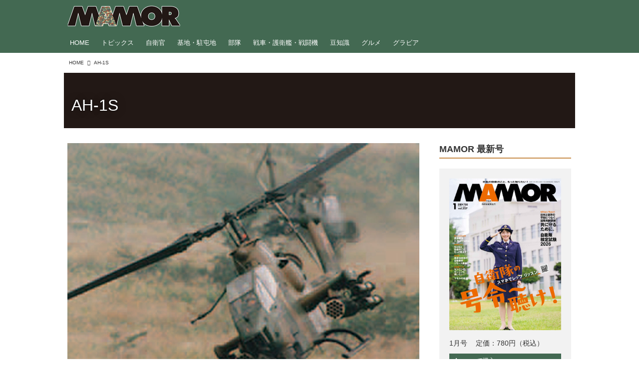

--- FILE ---
content_type: text/html; charset=utf-8
request_url: https://mamor-web.jp/_tags/AH-1S
body_size: 21216
content:
<!DOCTYPE html>
<html lang="ja">
<head>

<meta charset="utf-8">
<meta http-equiv="X-UA-Compatible" content="IE=Edge">
<meta name="viewport" content="width=device-width, initial-scale=1">
<meta name="format-detection" content="telephone=no">
<link rel="shortcut icon" href="https://d1uzk9o9cg136f.cloudfront.net/f/portal/16777585/custom/2021/06/21/18e1e604602c93fcefa39a6cfa8cbdee869fcd02.png">
<link rel="apple-touch-icon" href="https://d1uzk9o9cg136f.cloudfront.net/f/portal/16777585/custom/2021/06/21/18e1e604602c93fcefa39a6cfa8cbdee869fcd02.png">
<link rel="alternate" type="application/rss+xml" href="https://mamor-web.jp/_rss/rss20.xml" title="MAMOR-WEB - RSS Feed" />
<link rel="alternate" type="application/rss+xml" href="https://mamor-web.jp/_tags/AH-1S/rss20.xml" title="#AH-1S - MAMOR-WEB - RSS Feed" />





<title>AH-1S - MAMOR-WEB</title>

<meta name="description" content="AH-1S の記事一覧 - 日本の防衛のこと、もっと知りたい！日本唯一の防衛省オフィシャルマガジン『MAMOR』の公式webサイト">









<link rel="canonical" href="https://mamor-web.jp/_tags/AH-1S">








<!-- Piwik -->

<script id="script-piwik-setting">
window._piwik = {
	'BASE':'https://acs01.rvlvr.co/piwik/',
	'trackers':{
		'173':null,
		'761':null,
	},
	'pageview':null,
	'event':null,
}
</script>


<script src="/static/dinoportal/js/piwikutil.js" async defer></script>





<noscript>
<img src="https://acs01.rvlvr.co/piwik/piwik.php?idsite=761&rec=1&url=https%3A//mamor-web.jp/_tags/AH-1S" style="border:0;display:none" alt="" width=1 height=1>
<img src="https://acs01.rvlvr.co/piwik/piwik.php?idsite=173&rec=1&url=https%3A//mamor-web.jp/_tags/AH-1S" style="border:0;display:none" alt="" width=1 height=1>

</noscript>

<!-- End Piwik Tracking Code -->
<!-- /page.PIWIK_BASE_URL, /is_preview -->






<meta name="twitter:card" content="summary">
<meta property="og:type" content="article">
<meta property="og:url" content="https://mamor-web.jp/_tags/AH-1S">

<meta property="og:title" content="AH-1S - MAMOR-WEB">


<meta property="og:description" content="AH-1S の記事一覧 - 日本の防衛のこと、もっと知りたい！日本唯一の防衛省オフィシャルマガジン『MAMOR』の公式webサイト">


<meta property="og:image" content="https://d1uzk9o9cg136f.cloudfront.net/f/portal/16777585/rc/2021/06/21/b7bc724b9d87aabcba083a56f6a0c5a0fbd5f9b5.png">








<link rel="stylesheet" href="/static/lib/js/jquery-embedhelper.css?_=251111012310">


<link rel="preload" href="/static/lib/fontawesome-4/fonts/fontawesome-webfont.woff2?v=4.7.0" as="font" type="font/woff2" crossorigin>
<link rel="preload" href="/static/lib/ligaturesymbols-2/LigatureSymbols-2.11.ttf" as="font" type="font/ttf" crossorigin>

<script id="facebook-jssdk">/* hack: prevent fb sdk in body : proc by jquery-embedheler */</script>
<style id="style-prevent-animation">*,*:before,*:after{-webkit-transition:none!important;-moz-transition:none!important;transition:none!important;-webkit-animation:none!important;-moz-animation:none!important;animation:none!important}</style>


<link rel="stylesheet" href="/static/dinoportal/css/reset.css?251111012310">
<link rel="stylesheet" href="/static/dinoportal/css/common.css?251111012310">
<link rel="stylesheet" href="/static/dinoportal/css/common-not-amp.css?251111012310">
<link rel="stylesheet" href="/static/user-notify/user-notify.css?251111012310">
<link rel="stylesheet" href="/static/wf/css/article.css?251111012310">
<link rel="stylesheet" href="/static/wf/css/article-not-amp.css?251111012310">
<link rel="stylesheet" href="/static/dinoportal/css/print.css?251111012310" media="print">

<link rel="stylesheet" href="/static/lib/jquery-carousel/jquery-carousel.css?251111012310">
<link rel="stylesheet" href="/static/lib/jquery-carousel-2/jquery-carousel.css?251111012310">

<link href="/static/lib/ligaturesymbols-2/LigatureSymbols.min.css" rel="stylesheet" type="text/css">
<link href="/static/lib/ligaturesymbols-2/LigatureSymbols.min.css" rel="stylesheet" type="text/css">
<link href="/static/lib/rvlvr/rvlvr.css" rel="stylesheet">

<link rel="stylesheet" href="/static/dinoportal/custom/maxwidth.css?251111012310">


<!-- jquery migrate for develop -->
<script src="/static/lib/js/jquery-3.7.1.min.js"></script>
<script src="/static/lib/js/jquery-migrate-3.5.2.min.js"></script>	
<script src="/static/lib/js/jquery-migrate-enable.js"></script>

<script src="/static/lib/js/jquery-utils.js?251111012310"></script>




<script>$(function(){setTimeout(function(){$('#style-prevent-animation').remove();},1000)});</script>

<script>window._langrc={login:'ログイン',search:'検索'}</script>


<link rel="stylesheet" href="/static/dinoportal/css/index.css?251111012310">
<link rel="stylesheet" href="/static/dinoportal/css/newsfeed.css?251111012310">


<link rel="stylesheet" href="/static/dinoportal/css/users.css?251111012310">
<link rel="stylesheet" href="/static/dinoportal/css/tenants.css?251111012310">


<style>
.network-error > span:after {
	content:'通信エラーです' '\0a' 'しばらくして再読み込みしてください';
}
</style>

<style id="style-feedlabel-colors">
/* */
body:not(.page-menufeed)
	.wfcontent .content-feedlabel > span:before,
body.page-menufeed .newsfeed-block
	.wfcontent .content-feedlabel > span:before {
	content:"\00a0"; /* &nbsp; */
}
/*  */
body:not(.page-menufeed):not([data-page-tag="婚活"])
		.wfcontent[data-tags*=" 婚活 "] .content-feedlabel > span,
body.page-menufeed .newsfeed-block:not([data-newsfeed-block-tag="婚活"])
		.wfcontent[data-tags*=" 婚活 "] .content-feedlabel > span {
	color:rgba(0,0,0,.9);
	background:rgb(209, 209, 209);
	/* is_light; */
}
body:not(.page-menufeed):not([data-page-tag="婚活"])
		.wfcontent[data-tags*=" 婚活 "] .content-feedlabel > span:before,
body.page-menufeed .newsfeed-block:not([data-newsfeed-block-tag="婚活"])
		.wfcontent[data-tags*=" 婚活 "] .content-feedlabel > span:before {
	content:"婚活";
}
/*  */
body:not(.page-menufeed):not([data-page-tag="グラビア"])
		.wfcontent[data-tags*=" グラビア "] .content-feedlabel > span,
body.page-menufeed .newsfeed-block:not([data-newsfeed-block-tag="グラビア"])
		.wfcontent[data-tags*=" グラビア "] .content-feedlabel > span {
	color:rgba(0,0,0,.9);
	background:rgb(209, 209, 209);
	/* is_light; */
}
body:not(.page-menufeed):not([data-page-tag="グラビア"])
		.wfcontent[data-tags*=" グラビア "] .content-feedlabel > span:before,
body.page-menufeed .newsfeed-block:not([data-newsfeed-block-tag="グラビア"])
		.wfcontent[data-tags*=" グラビア "] .content-feedlabel > span:before {
	content:"グラビア";
}
/*  */
body:not(.page-menufeed):not([data-page-tag="グルメ"])
		.wfcontent[data-tags*=" グルメ "] .content-feedlabel > span,
body.page-menufeed .newsfeed-block:not([data-newsfeed-block-tag="グルメ"])
		.wfcontent[data-tags*=" グルメ "] .content-feedlabel > span {
	color:rgba(0,0,0,.9);
	background:rgb(209, 209, 209);
	/* is_light; */
}
body:not(.page-menufeed):not([data-page-tag="グルメ"])
		.wfcontent[data-tags*=" グルメ "] .content-feedlabel > span:before,
body.page-menufeed .newsfeed-block:not([data-newsfeed-block-tag="グルメ"])
		.wfcontent[data-tags*=" グルメ "] .content-feedlabel > span:before {
	content:"グルメ";
}
/*  */
body:not(.page-menufeed):not([data-page-tag="筋トレ・エクササイズ"])
		.wfcontent[data-tags*=" 筋トレ・エクササイズ "] .content-feedlabel > span,
body.page-menufeed .newsfeed-block:not([data-newsfeed-block-tag="筋トレ・エクササイズ"])
		.wfcontent[data-tags*=" 筋トレ・エクササイズ "] .content-feedlabel > span {
	color:rgba(0,0,0,.9);
	background:rgb(209, 209, 209);
	/* is_light; */
}
body:not(.page-menufeed):not([data-page-tag="筋トレ・エクササイズ"])
		.wfcontent[data-tags*=" 筋トレ・エクササイズ "] .content-feedlabel > span:before,
body.page-menufeed .newsfeed-block:not([data-newsfeed-block-tag="筋トレ・エクササイズ"])
		.wfcontent[data-tags*=" 筋トレ・エクササイズ "] .content-feedlabel > span:before {
	content:"筋トレ・エクササイズ";
}
/*  */
body:not(.page-menufeed):not([data-page-tag="豆知識"])
		.wfcontent[data-tags*=" 豆知識 "] .content-feedlabel > span,
body.page-menufeed .newsfeed-block:not([data-newsfeed-block-tag="豆知識"])
		.wfcontent[data-tags*=" 豆知識 "] .content-feedlabel > span {
	color:rgba(0,0,0,.9);
	background:rgb(209, 209, 209);
	/* is_light; */
}
body:not(.page-menufeed):not([data-page-tag="豆知識"])
		.wfcontent[data-tags*=" 豆知識 "] .content-feedlabel > span:before,
body.page-menufeed .newsfeed-block:not([data-newsfeed-block-tag="豆知識"])
		.wfcontent[data-tags*=" 豆知識 "] .content-feedlabel > span:before {
	content:"豆知識";
}
/*  */
body:not(.page-menufeed):not([data-page-tag="戦車・護衛艦・戦闘機"])
		.wfcontent[data-tags*=" 戦車・護衛艦・戦闘機 "] .content-feedlabel > span,
body.page-menufeed .newsfeed-block:not([data-newsfeed-block-tag="戦車・護衛艦・戦闘機"])
		.wfcontent[data-tags*=" 戦車・護衛艦・戦闘機 "] .content-feedlabel > span {
	color:rgba(0,0,0,.9);
	background:rgb(209, 209, 209);
	/* is_light; */
}
body:not(.page-menufeed):not([data-page-tag="戦車・護衛艦・戦闘機"])
		.wfcontent[data-tags*=" 戦車・護衛艦・戦闘機 "] .content-feedlabel > span:before,
body.page-menufeed .newsfeed-block:not([data-newsfeed-block-tag="戦車・護衛艦・戦闘機"])
		.wfcontent[data-tags*=" 戦車・護衛艦・戦闘機 "] .content-feedlabel > span:before {
	content:"戦車・護衛艦・戦闘機";
}
/*  */
body:not(.page-menufeed):not([data-page-tag="部隊"])
		.wfcontent[data-tags*=" 部隊 "] .content-feedlabel > span,
body.page-menufeed .newsfeed-block:not([data-newsfeed-block-tag="部隊"])
		.wfcontent[data-tags*=" 部隊 "] .content-feedlabel > span {
	color:rgba(0,0,0,.9);
	background:rgba(0,0,0,.25);
	/* is_light; */
}
body:not(.page-menufeed):not([data-page-tag="部隊"])
		.wfcontent[data-tags*=" 部隊 "] .content-feedlabel > span:before,
body.page-menufeed .newsfeed-block:not([data-newsfeed-block-tag="部隊"])
		.wfcontent[data-tags*=" 部隊 "] .content-feedlabel > span:before {
	content:"部隊";
}
/*  */
body:not(.page-menufeed):not([data-page-tag="基地・駐屯地"])
		.wfcontent[data-tags*=" 基地・駐屯地 "] .content-feedlabel > span,
body.page-menufeed .newsfeed-block:not([data-newsfeed-block-tag="基地・駐屯地"])
		.wfcontent[data-tags*=" 基地・駐屯地 "] .content-feedlabel > span {
	color:rgba(0,0,0,.9);
	background:rgb(209, 209, 209);
	/* is_light; */
}
body:not(.page-menufeed):not([data-page-tag="基地・駐屯地"])
		.wfcontent[data-tags*=" 基地・駐屯地 "] .content-feedlabel > span:before,
body.page-menufeed .newsfeed-block:not([data-newsfeed-block-tag="基地・駐屯地"])
		.wfcontent[data-tags*=" 基地・駐屯地 "] .content-feedlabel > span:before {
	content:"基地・駐屯地";
}
/*  */
body:not(.page-menufeed):not([data-page-tag="自衛官"])
		.wfcontent[data-tags*=" 自衛官 "] .content-feedlabel > span,
body.page-menufeed .newsfeed-block:not([data-newsfeed-block-tag="自衛官"])
		.wfcontent[data-tags*=" 自衛官 "] .content-feedlabel > span {
	color:rgba(0,0,0,.9);
	background:rgb(209, 209, 209);
	/* is_light; */
}
body:not(.page-menufeed):not([data-page-tag="自衛官"])
		.wfcontent[data-tags*=" 自衛官 "] .content-feedlabel > span:before,
body.page-menufeed .newsfeed-block:not([data-newsfeed-block-tag="自衛官"])
		.wfcontent[data-tags*=" 自衛官 "] .content-feedlabel > span:before {
	content:"自衛官";
}
/*  */
body:not(.page-menufeed):not([data-page-tag="トピックス"])
		.wfcontent[data-tags*=" トピックス "] .content-feedlabel > span,
body.page-menufeed .newsfeed-block:not([data-newsfeed-block-tag="トピックス"])
		.wfcontent[data-tags*=" トピックス "] .content-feedlabel > span {
	color:rgba(0,0,0,.9);
	background:rgb(209, 209, 209);
	/* is_light; */
}
body:not(.page-menufeed):not([data-page-tag="トピックス"])
		.wfcontent[data-tags*=" トピックス "] .content-feedlabel > span:before,
body.page-menufeed .newsfeed-block:not([data-newsfeed-block-tag="トピックス"])
		.wfcontent[data-tags*=" トピックス "] .content-feedlabel > span:before {
	content:"トピックス";
}
/*  */
body:not(.page-menufeed):not([data-page-tag="sponsored"])
		.wfcontent[data-tags*=" sponsored "] .content-feedlabel > span,
body.page-menufeed .newsfeed-block:not([data-newsfeed-block-tag="sponsored"])
		.wfcontent[data-tags*=" sponsored "] .content-feedlabel > span {
	color:rgba(0,0,0,.9);
	background:rgb(209, 209, 209);
	/* is_light; */
}
body:not(.page-menufeed):not([data-page-tag="sponsored"])
		.wfcontent[data-tags*=" sponsored "] .content-feedlabel > span:before,
body.page-menufeed .newsfeed-block:not([data-newsfeed-block-tag="sponsored"])
		.wfcontent[data-tags*=" sponsored "] .content-feedlabel > span:before {
	content:"sponsored";
}
/*  */

</style>


<script id="script-acs-flags">
window._use_acs_feed_dummy=false;
window._use_vpv_iframe=false;
</script>




<!-- custom css as less  -->


<style id="style-site-custom" type="text/less">
/** 一時CSS、公開時トル予定 **/
#subsc-link { display: none !important; }


/**** imported colors.less ****/


@colors-base: #666; 
@colors-base-bg: white; 
@colors-base-box: @colors-base; 
@colors-base-box-bg: fade(@colors-base, 8%); 

@colors-header: @colors-base; 
@colors-header-bg: @colors-base-bg; 
@colors-header-menu: @colors-header; 
@colors-header-menu-bg: @colors-header-bg; 
@colors-header-menu-active: black; 
@colors-header-menu-active-bg: transparent; 
@colors-header-menu-active-mark: black; 
@colors-header-shadow: #eee; 

@colors-footer: @colors-base-box; 
@colors-footer-bg: @colors-base-box-bg; 

@colors-widget: @colors-base-box; 
@colors-widget-bg: @colors-base-box-bg; 
@colors-marble: @colors-widget; 
@colors-marble-bg: @colors-widget-bg; 
@colors-marblebar: @colors-base; 
@colors-marblebar-bg: @colors-base-bg; 


@colors-menufeed-title: black; 
@colors-contents-title: @colors-base; 
@colors-cards-bg: #eee; 

@colors-content-heading: @colors-base; 
@colors-content-heading-decoration: @colors-base; 
@colors-content-subheading: @colors-base; 
@colors-content-subheading-decoration: @colors-base; 
@colors-content-body-link: inherit; 
@colors-content-body-link-active: inherit; 
@colors-content-quote: @colors-base-box; 
@colors-content-quote-bg: @colors-base-box-bg; 
@colors-content-box: @colors-base-box; 
@colors-content-box-bg: @colors-base-box-bg; 


@colors-paging-current: @colors-base-box; 
@colors-paging-current-bg: @colors-base-box-bg; 


@colors-spiral-header: @colors-header; 
@colors-spiral-header-bg: @colors-header-bg; 
@colors-spiral-header-shadow: @colors-header-shadow;



@colors-btn: black;
@colors-btn-bg: #eee;
@colors-btn-border: #ccc;

@colors-btn-colored: white;
@colors-btn-colored-bg: hsl(359, 57%, 49%);
@colors-btn-colored-border: hsl(359, 57%, 49%);


@colors-tab-active: hsl(359, 57%, 49%);



body {
	color: @colors-base;
	background: @colors-base-bg;
}
.content-info {
	color: @colors-base;
}

*,*:after,*:before {
	border-color: fade(@colors-base, 50%);
}



#header-container,
.menu-overflowed > .container {
	color: @colors-header;
}
#header-bgs:after {
	border-bottom-color: @colors-header-shadow;
}


.spiral-header-container {
	color: @colors-spiral-header;
}
.spiral-header-bgs {
	border-bottom-color: @colors-spiral-header-shadow;
}




#header-menu {
	color: @colors-header-menu;
}

.menu-overflowed > .container {
	color: @colors-header-menu;
	background: @colors-header-menu-bg;
}

#header-bg {
	background: @colors-header-bg;
}
.spiral-header-bg {
	background: @colors-spiral-header-bg;
}
#header-menu-bg {
	background: @colors-header-menu-bg;
}


#header:not(.initialized) {
	background: @colors-header-bg;
}
@media (max-width:767px) {
	#header:not(.initialized) #header-menu {
		background: @colors-header-menu-bg;
	}
}

#header-menu > a:hover,
#header-menu > a.active {
	color: @colors-header-menu-active;
	background: @colors-header-menu-active-bg;
}
#header-menu > a:hover:after,
#header-menu > a.active:after {
	border-bottom-color: @colors-header-menu-active-mark;
}


#footer {
	color: @colors-footer;
	background: @colors-footer-bg;
}


.newsfeed-block-header h2 {
	color: @colors-menufeed-title;
}

#newsfeed .wfcontent .content-link .content-title {
	color: @colors-contents-title;
}


#newsfeed.newsfeed-all-display-type-photo,
#newsfeed.newsfeed-all-display-type-card {
	background: @colors-cards-bg;
}


body.page-ctstock #main > .content .content-summary a:not(.btn),
body.page-ctstock #main > .content .content-body-body a:not(.btn),
body.page-content #main > .content .content-summary a:not(.btn),
body.page-content #main > .content .content-body-body a:not(.btn) {
	color: @colors-content-body-link;
}
body.page-ctstock #main > .content .content-summary a:not(.btn):hover,
body.page-ctstock #main > .content .content-summary a:not(.btn):active,
body.page-ctstock #main > .content .content-body-body a:not(.btn):hover,
body.page-ctstock #main > .content .content-body-body a:not(.btn):active,
body.page-content #main > .content .content-summary a:not(.btn):hover,
body.page-content #main > .content .content-summary a:not(.btn):active,
body.page-content #main > .content .content-body-body a:not(.btn):hover,
body.page-content #main > .content .content-body-body a:not(.btn):active {
	color: @colors-content-body-link-active;
}

.article > .article-heading {
	color: @colors-content-heading;
	border-color: @colors-content-heading-decoration;
}
.article > .article-subheading {
	color: @colors-content-subheading;
	border-color: @colors-content-subheading-decoration;
}


.article > .quotebox {
	color: @colors-content-quote;
	background: @colors-content-quote-bg;
}
.article > p.box {
	color: @colors-content-box;
	background: @colors-content-box-bg;
}



body:not(.custom-sidebar-separate) .widgets,
body.custom-sidebar-separate .widgets > *,
#newsfeed .widget {
	color: @colors-widget;
	background: @colors-widget-bg;
}


#newsfeed .marble {
	color: @colors-marble;
	background: @colors-marble-bg;
}
#newsfeed .marblebar {
	color: @colors-marblebar;
	background: @colors-marblebar-bg;
}


.btn,
.btn:hover,
.btn:active,
a.btn,
a.btn:hover,
a.btn:active,
a.btn:visited,
button,
button:hover,
button:active,
input[type="button"], input[type="submit"], input[type="reset"],
input[type="button"]:hover, input[type="submit"]:hover, input[type="reset"]:hover,
input[type="button"]:active, input[type="submit"]:active, input[type="reset"]:active {
	color:@colors-btn;
	background:@colors-btn-bg;
	border:1px solid @colors-btn-border;
}

.btn-colored, .btn-colored:hover, .btn-colored:active,
.btn-colored[disabled], .btn-colored[disabled]:hover,
a.btn-colored, a.btn-colored:hover, a.btn-colored:active, a.btn-colored:visited,
a.btn-colored[disabled], a.btn-colored[disabled]:hover, a.btn-colored[disabled]:visited,
input[type="button"].btn-colored, input[type="button"].btn-colored:hover, input[type="button"].btn-colored:active,
button:not([type]):not(.btn-normal),
button[type="submit"]:not(.btn-normal), input[type="submit"]:not(.btn-normal),
button[type="submit"]:not(.btn-normal):hover, input[type="submit"]:not(.btn-normal):hover,
button[type="submit"]:not(.btn-normal):active, input[type="submit"]:not(.btn-normal):active {
	color:@colors-btn-colored;
	background:@colors-btn-colored-bg;
	border:1px solid @colors-btn-colored-border;
}

.nav-tabs > li.active > a,
.nav-tabs > li.active > a:hover,
.nav-tabs > li > a:hover {
	border-bottom-color:@colors-tab-active;
}
.nav-tabs > li > a:hover {
	border-bottom-color:fade(@colors-tab-active, 30%);
}


body.page-ctstock #main>.content .content-body-body a.content-paging-link.content-paging-link-current,
body.page-ctstock #main>.content .content-body-body a.content-paging-link:hover,
body.page-content #main>.content .content-body-body a.content-paging-link.content-paging-link-current,
body.page-content #main>.content .content-body-body a.content-paging-link:hover {
	color: @colors-paging-current;
	background: @colors-paging-current-bg;
	border-color: @colors-paging-current;
}


/**** end of imported colors.less ****/



@colors-main: #436952;
@colors-accent: #ffee33;
@colors-accent-act: #5d4234;
@colors-sub1: #c78d4b; 
@colors-sub2: #4ba56e; 

@colors-base: #333;
@colors-base-bg: #fff;
@colors-base-box: @colors-base;
@colors-base-box-bg: fade(@colors-base, 8%);

@colors-header: #fff;
@colors-header-bg: @colors-main;
@colors-header-menu: @colors-header;
@colors-header-menu-bg: @colors-header-bg;
@colors-header-menu-active: @colors-accent;
@colors-header-menu-active-bg: transparent;
@colors-header-menu-active-mark: @colors-accent;
@colors-header-shadow: @colors-main;

@colors-footer: #fff;
@colors-footer-bg: @colors-main;

@colors-widget: @colors-base-box;
@colors-widget-bg: @colors-base-box-bg;

@colors-menufeed-title: #333;
@colors-contents-title: @colors-base;
@colors-cards-bg: #fff;

@colors-content-heading: @colors-base;
@colors-content-heading-decoration: @colors-sub1;
@colors-content-subheading: @colors-base;
@colors-content-subheading-decoration: @colors-sub1;
@colors-content-body-link: @colors-sub2;
@colors-content-body-link-active: fade(@colors-sub2, 70%);


/**** imported new-marker.less ****/


@new-marker-recent: '3d'; 

@colors-new-marker: hsl(0, 67%, 95%);
@colors-new-marker-bg: hsl(0, 67%, 45%);
@colors-pinned-marker: hsl(60, 100%, 20%);
@colors-pinned-marker-bg: hsl(60, 100%, 47%);



.pinned-marker,
.new-marker {
	font-family: verdana;
	font-weight: bold;
	font-style:normal;
	text-decoration:none;
	text-shadow:none;
	display:inline-block;
	line-height:1;
	font-size:60%;
	vertical-align:text-top;
	padding:0.25em;
	margin-right:0.5em;
	position:relative;
	top:0.05em;
}

.pinned-marker {
	content:"PICKUP";
	color:@colors-pinned-marker;
	background:@colors-pinned-marker-bg;
}

.new-marker {
	content:"NEW";
	color:@colors-new-marker;
	background:@colors-new-marker-bg;
}

& when (@new-marker-recent = 'test') {
	.wfcontent[data-pubdate-recent] .content-title:before
	{ .new-marker; }
}

.wfcontent.is-pinned .content-title:before {
	.pinned-marker;
}

& when (@new-marker-recent = '0d') {
	.wfcontent[data-pubdate-recent="-0d"] .content-title:before
	{ .new-marker; }
}

& when (@new-marker-recent = '1d') {
	.wfcontent[data-pubdate-recent="-1d"] .content-title:before,
	.wfcontent[data-pubdate-recent="-0d"] .content-title:before
	{ .new-marker; }
}

& when (@new-marker-recent = '2d') {
	.wfcontent[data-pubdate-recent="-2d"] .content-title:before,
	.wfcontent[data-pubdate-recent="-1d"] .content-title:before,
	.wfcontent[data-pubdate-recent="-0d"] .content-title:before
	{ .new-marker; }
}

& when (@new-marker-recent = '3d') {
	.wfcontent[data-pubdate-recent="-3d"] .content-title:before,
	.wfcontent[data-pubdate-recent="-2d"] .content-title:before,
	.wfcontent[data-pubdate-recent="-1d"] .content-title:before,
	.wfcontent[data-pubdate-recent="-0d"] .content-title:before
	{ .new-marker; }
}

& when (@new-marker-recent = '1w') {
	.wfcontent[data-pubdate-recent="-1w"] .content-title:before,
	.wfcontent[data-pubdate-recent="-3d"] .content-title:before,
	.wfcontent[data-pubdate-recent="-2d"] .content-title:before,
	.wfcontent[data-pubdate-recent="-1d"] .content-title:before,
	.wfcontent[data-pubdate-recent="-0d"] .content-title:before
	{ .new-marker; }
}

& when (@new-marker-recent = '1m') {
	.wfcontent[data-pubdate-recent="-1m"] .content-title:before,
	.wfcontent[data-pubdate-recent="-1w"] .content-title:before,
	.wfcontent[data-pubdate-recent="-3d"] .content-title:before,
	.wfcontent[data-pubdate-recent="-2d"] .content-title:before,
	.wfcontent[data-pubdate-recent="-1d"] .content-title:before,
	.wfcontent[data-pubdate-recent="-0d"] .content-title:before
	{ .new-marker; }
}

/**** end of imported new-marker.less ****/


@new-marker-recent: '0d';
@colors-new-marker: hsl(0, 67%, 95%);
@colors-new-marker-bg: hsl(0, 67%, 45%);
@colors-pinned-marker: hsl(60, 100%, 20%);
@colors-pinned-marker-bg: hsl(60, 100%, 47%);

/* 優先マーカーを非表示に */
.pinned-marker { display:none; }

@colors-btn: #f8dbb9;
@colors-btn-bg: #fff;
@colors-btn-border: #f8dbb9;
@colors-btn-colored: #5d4234;
@colors-btn-colored-bg: #fbe9d5;
@colors-btn-colored-border: #5d4234;

.wfuser-site, .user-heading-site,
.content-author-site-wrap,
.widget-content-author-site-wrap,
#user-notifies-toggle:not(.has-notifies),
span.content-author-image,
.content-author-info .flex-item .content-author-name,
.widget-content-author {
    display: none !important;
}

#newsfeed .content-author-info > .flex-item[data-pubdate]:after {
	content:attr(data-pubdate);
	display:block;
}

/**** ヘッダの検索アイコンで検索フィールドを直接表示 ****/
@requirejs: url('/static/dinoportal/custom/freeq-here.js');

/**** ヘッダメニューを常にモバイルと同じにする ****/

/**** imported header-menu-always-mobile.css ****/



@media (min-width:768px) {
	#main {
		padding-top:105px; 
		
	}
	
	.spiral-header-container,
	#header-container {
		font-size:14px;
		height:auto;
	}
	
	#header.slide-up #header-container {
		
	}
	
	#header-menu {
		font-size:90%;
	}
	
	#header-menu {
		-webkit-box-ordinal-group:3;
		-moz-box-ordinal-group:3;
		-ms-flex-order:3;
		-webkit-order:3;
		order:3;
		
		width:100%;
		padding-left:15px;
		padding-right:15px;
	}
	
	.spiral-header-defaults,
	#header-defaults {
		flex-wrap:wrap;
	}
	
	#header-menu > * {
		display:inline-block;
	}
	#header-menu {
		white-space: nowrap;
	}
	
	#header-menu > .menu-more {
		padding-left:10px;
		padding-right:10px;
	}
	
	#header-right {
		-webkit-box-ordinal-group:2;
		-moz-box-ordinal-group:2;
		-ms-flex-order:2;
		-webkit-order:2;
		order:2;
	}
	
	
	#header-menu > a,
	#header-menu > span {
		padding:12px;
		padding-bottom:10px;
		height:auto;
	}
	
	#header-menu-bg {
		background:@colors-header-bg;
	}
}


/**** end of imported header-menu-always-mobile.css ****/


#header-menu {
	margin-bottom: -2px;
}
@media (min-width: 768px) {
	#header-menu {
		padding-left: 0;
		padding-right: 0;
	}
	.inserted-spiral .spiral-contents-container, #main-contents-container {
		padding-right: 290px;
	}
}

#header-menu > .nav-scroll {
	width: 100%;
	overflow-x: auto;
	overflow-y: hidden;
	-webkit-overflow-scrolling: touch;
	display:  flex;
	justify-content: flex-start;
	height: auto;
}

#header-menu > .nav-scroll > * {
	display: block;
	line-height: 1;
	position: relative;
	padding: 12px .5em;
}

#header-menu > .nav-scroll > a + a {
	margin-left: 1em;
}

#nativeadinfo.opened>.nativeadinfo-container, #signup.opened>.signup-container, #left-menu.opened #left-menu-container {
	-webkit-transform: translateY(66px);
	-moz-transform: translateY(66px);
	-ms-transform: translateY(66px);
	transform: translateY(66px);
}
#left-menu-container {
	max-height: -webkit-calc(100vh - 66px);
	max-height: calc(100vh - 66px);
	max-height: ~"calc(100vh - 66px)";
}
@media (max-width:767px) {
	#header-menu {
		padding: 0;
	}
	#header-menu > .nav-scroll {
		justify-content: flex-start;
	}
	#header-menu > .nav-scroll > a:last-child {
		padding-right: 1em;
	}
	#header-menu>* {
		padding: 0 5px;
	}

}

/* @header  */
div#header-right a:hover {
	color: @colors-accent;
}

#header-right > a {
	font-size: 100%;
	text-align: center;
}

#left-menu.opened + #header #header-right > a#menu-icon .fa-bars::before {
	content: "\f00d";
}

@media (max-width: 768px) {
	#header-right > a#menu-icon {
		order: 4;
	}
	#header-right > a#search-icon {
		order: 2;
	}

}

#path-custom-header {
	margin-bottom: 1.5em;
}

/*  @fotter  */
#footer {
	margin-top: 75px;
}

/*  @newsfeed  */
.newsfeed-block-header h2 > a,
.article > .article-heading {
	border-left: none;
	border-bottom-width: 3px;
	border-bottom-style: solid;
	position: relative;
}

#newsfeed .wfcontent .content-body {
	margin-bottom: 7px;
}

#newsfeed .wfcontent .content-feedlabel {
	margin-top: 0;
	margin-bottom: 0;
}

#newsfeed .wfcontent .content-info {
	margin-top: 12px;
}

/*	サムネイルのサイズ調整 */
.content-leading.flex-item {
	width: 30%;
}
.content-leading.flex-item + .flex-item {
	width: 70%;
}
.widget-content-leading {
	width: 40%;
	padding-right: 10px;
	position: relative;
}
.widget-content-text {
width: 60%;
}
.content-leading .img-wrap:before,
.widget-content-leading .img-wrap:before {
	padding-top: 75%;
}
.widget.banners a {
	display: block;
	border: 1px solid #efefef;
}
@media (min-width:768px) {
	.content-region .widget-content {
		margin: 15px 0 0 0 !important;
		width: 49%;
	}
	.content-region .widget-content:nth-child(even){
		margin-left: 2% !important;
	}
}
@media (max-width:768px) {
	.newsfeed-block.newsfeed-all-display-type-list .wfcontent:first-child {
		margin-bottom: 0!important;
	}
	#newsfeed .wfcontent .content-body {
		font-size: 90%;
	}
	.content-leading.flex-item,
	.newsfeed-block.newsfeed-all-display-type-list .wfcontent.not-has-display-type .content-leading.flex-item,
	.widget-content-leading {
		width: 32%;
	}
	.content-leading.flex-item + .flex-item,
	.widget-content-text {
		width: 68%;
	}
	#newsfeed .wfcontent .content-link {
		font-size: 90%;
	}
	.widget-content-title {
		font-size: 75%;
		font-weight: normal;
	}
	#newsfeed .widget {
		background: #fff;
		padding: 20px 8px;
		margin: 0;
	}
	.content-region .widget-content + .widget-content {
		margin-top: 8px !important;
	}
	.newsfeed-block .wfcontent .content-info {
		margin-bottom: 2em;
	}
}

.newsfeed.newsfeed-all-display-type-card .wfcontent .wfcontent-container {
	padding: 0px!important;
}
.newsfeed.newsfeed-all-display-type-card .content-body-container {
	padding: 0 10px 10px;
}

/* @widget */
body:not(.custom-sidebar-separate) .widgets, body.custom-sidebar-separate .widgets > *, #newsfeed .widget {
		background: none;
}


.widgets {
	padding: 0 8px 0;
	width: 280px;
}
.widget {
	padding: 0;
}
.widget + .widget {
	margin-top: 32px;
}
.widget h3 {
	display: block;
	border-bottom: 2px solid @colors-sub1;
	text-decoration: none;
	padding: 0 0 5px;
	color: #333;
	font-size: 125%;
}
.widget h3 a:hover {
	text-decoration: none;
}
.content-region .widget h3 {
	color: #333;
}
.widget-content-leading {
	width: 40%;
	padding-right: 10px;
	position: relative;
}
.widget-content-text {
	width: 60%;
}
.widget-content-title {
	-webkit-line-clamp: 3;
	max-height: 4em;
}

/* ヘッダーカラー */
#header-menu > .nav-scroll > a:hover, #header-menu > .nav-scroll > a.active {
	color: @colors-accent;
}
#header-menu > .nav-scroll>a:active:after, #header-menu > .nav-scroll>a:hover:after, #header-menu > .nav-scroll>a.active:after {
	border-bottom: 2px solid @colors-accent;
}
#header-title::after {
	background: @colors-accent;
}

/* タグクラウドカラー */
ul.widget-tags-list > li {
	border: 1px solid @colors-sub1;
	color: @colors-sub1;
	background: #fff;
}
ul.widget-tags-list:not(.horizontal) > li:hover {
	background: @colors-accent;
	color: #fff;
	border: 1px solid @colors-accent;
}

/* 全幅リストカラー */
ul.widget-tags-list.horizontal > li {
	color: @colors-sub1;
	border: none;
	background: none;
}
ul.widget-tags-list.horizontal > li:hover {
	color: @colors-accent;
}
@media (max-width:768px) {
	#newsfeed .widget {
		background: #fff;
	}
}

/* @contentsカラー */
#main > .content a.content-tag,
#main > .content .content-cover.image-bg.content-cover-style-full a.content-tag,
#main > .content .content-cover.image-bg.content-cover-style-normal a.content-tag {
	color: hsl(0,0%,100%);
	background: none;
}
#main>.content .content-cover.image-bg a.content-tag,
#main>.content a.content-tag {
	color: @colors-sub1;
	border: 1px solid @colors-sub1;
}
#main>.content a.content-tag:hover,
#main>.content .content-cover.image-bg a.content-tag:hover,
#main > .content .content-cover.image-bg.content-cover-style-full a.content-tag:hover,
#main > .content .content-cover.image-bg.content-cover-style-full a.content-tag:hover span,
#main > .content .content-cover.image-bg.content-cover-style-normal a.content-tag:hover,
#main > .content .content-cover.image-bg.content-cover-style-normal a.content-tag:hover span {
	background: @colors-sub1;
	color: #fff;
}
.content-body .content-tags > .content-tag > span {
	-moz-opacity: 1;
	opacity: 1;
}

/*** タグ一覧ヘッド ***/

@media (min-width: 768px){
	#tag-heading, #free_q-heading {
		margin-bottom: 30px;
	}
}
#tag-heading:after ,
#free_q-heading:after ,
#tag-heading .image-bg-blur ,
#free_q-heading .image-bg-blur {
	background: #221815 !important;
}
.tagCtHead {
	padding: 0 15px 10px;
	max-width: 720px;
	margin: 0 auto;
	border-bottom: 1px solid #eee;
}
.tagCtHead img{
	width: 100%;
	margin: 0 0 20px;
}
.tagCtHead h1{
	margin: 5px 0 15px;
	line-height: 1.5em;
}
.tagCtHead p{
	margin: 0 0 15px;
	line-height: 1.75em;
}
.tagCtHead a{
	color: @colors-sub2;
}

@media (min-width: 1064px){
	.tagCtHead {
		padding: 0 15px 10px 0;
	}
}

</style>
<script>
<!--
/* custom css */
(function(d, s){
	var m, rx = /^@(import|requirejs:)\s+(\((css|less)\))?\s*(url\()?('|"|)(.+?)\5(\))?;/gm;
	var scripts = {};
	var bc = [], hd = d.getElementsByTagName('head')[0];
	function procCustomLess(custom_css) {
		custom_css =
			custom_css
				.replace(/\/\*([\S\s]*?)\*\//mg, '')
				.replace(/\/\/.*$/g, '');
		// console.log('custom_css:\n' + custom_css);
		while (m = rx.exec(custom_css)) {
			var cmd = m[1], arg = m[6];
			if (arg.indexOf('/static/dinoportal/custom/') != 0) {
				continue;
			}
			console.log('custom css:cmd=' + cmd + ',arg=' + arg);
			({
				'import': function(arg, m){
					m = arg.match(/^.+\/([^\/]*)\.(css|less)$/);
					if (m) {
						bc.push('custom-' + m[1]);
					}
				},
				'requirejs:': function(arg, m){
					m = arg.match(/^.+\/([^\/]*)\.(js)$/);
					if (m) {
						// $('<'+'script src='+m[2]+'></'+'script>').appendTo('body');
						s = d.createElement('script');
						s.src = arg;
						hd.appendChild(s);
					}
				},
			}[cmd]||(function(){}))(arg);
		}
	}
	function procCustomLessImported(custom_css){
		// chrome 101 workaround #4302 / server side import css,less
		var m, rx2 = /\*\*\* imported ((\S+)\.(less|css)) \*\*\*/gm;
		while (m = rx2.exec(custom_css)) {
			console.log('custom css server imported:' + m[1])
			bc.push('custom-' + m[2]);
		}
	}
	var custom_css = (d.getElementById('style-site-custom')||{}).innerHTML;
	custom_css && procCustomLess(custom_css);
	custom_css && procCustomLessImported(custom_css);
	custom_css = (d.getElementById('style-path-custom')||{}).innerHTML;
	custom_css && procCustomLess(custom_css);
	custom_css && procCustomLessImported(custom_css);
	$(function(){
		d.body.className = d.body.className + ' ' + bc.join(' ');
		$(document).trigger('loadcustoms');
		window._customized = {};
		$.each(bc, function(i, v){
			var vname = v.replace(/custom-/, '').replace(/-/g, '_');
			window._customized[vname] = true;
		});
		console.log('body.' + bc.join('.'));
		console.log('window._customized', window._customized);
	});
})(document);
/*  less */
window.less = { env:'development', errorReporting:'console', dumpLineNumbers: "comments", logLevel:2, compress:false, javascriptEnabled:true };

(function(){
	var ls = document.getElementById('style-site-custom'),
		ls_txt = ls.textContent.replace(
			/^\/\*\*\* external import: (.+) \*\*\*\//gm, function(a, href){
				var ln = document.createElement('link');
				ln.setAttribute('data-from-customcss', '1');
				ln.rel = 'stylesheet';
				ln.href = href;
				ls.parentNode.insertBefore(ln, ls);
				console.log('custom css: inserted external link[rel="stylesheet"]', ln);
				return '/* replaced */';
			});
})();

(function(s){
	if (window.navigator.userAgent.match(/msie (7|8|9|10)/i)) {
		s.src = '/static/lib/less/less.min.js?_=251111012310';
	} else {
		s.src = '/static/lib/less-4.1.2/less.min.js?_=251111012310';
	}
	document.head.appendChild(s);
})(document.createElement('script'));

/*  */
// ' -->
</script>



<!-- end of custom css -->

<style id="style-spaceless-init">.spaceless > * { float:left; }</style>

<!-- acs --><!-- Google Tag Manager -->
<script>(function(w,d,s,l,i){w[l]=w[l]||[];w[l].push({'gtm.start':
new Date().getTime(),event:'gtm.js'});var f=d.getElementsByTagName(s)[0],
j=d.createElement(s),dl=l!='dataLayer'?'&l='+l:'';j.async=true;j.src=
'https://www.googletagmanager.com/gtm.js?id='+i+dl;f.parentNode.insertBefore(j,f);
})(window,document,'script','dataLayer','GTM-MTQWQ36');</script>
<!-- End Google Tag Manager -->

<!-- Cxense -->
<script type="text/javascript" src="//csm.cxpublic.com/Fusosha.js"></script>
<!-- End Cxense -->



<meta name="robots" content="max-image-preview:large">


<!-- Google search-console -->
<meta name="google-site-verification" content="V7otXqiQhQrUS6yadioL1EnLDT-w02SoA7sVOIr3nfU" />
<!-- End Google search-console -->



<!-- Google tag (gtag.js) -->
<script async src="https://www.googletagmanager.com/gtag/js?id=G-N53EJ3B5EV"></script>
<script>
window.dataLayer = window.dataLayer || [];
function gtag(){dataLayer.push(arguments);}
window.gtag = window.gtag||function(){dataLayer.push(arguments)};
function _vpvup(ev){
	// 仮想PVイベントを送信
	gtag('event', 'page_view', {
		page_path: '/' + ev.detail.new_href.split('/').slice(3).join('/'),
		page_location: ev.detail.new_href,
		page_referrer: ev.detail.old_href,
		send_to: 'G-N53EJ3B5EV'
	});
	gtag('event', 'page_view', {
		page_path: '/' + ev.detail.new_href.split('/').slice(3).join('/'),
		page_location: ev.detail.new_href,
		// page_referrer: ev.detail.old_href,
		send_to: 'UA-199734419-1'
	});
}
// URL変更でPVアップ : GA4の拡張計測機能を活かす場合は不要
document.addEventListener('_changehref', _vpvup);
// 一覧の動的ページ追加でPVアップ
document.addEventListener('_virtualpv', _vpvup);
</script><!-- /acs -->

</head>
<body class="page-tag page-tag-AH-1S " data-hashscroll-margin="return 8 + $('#header-menu').height() + $('#header-container').height()" data-page-tag="AH-1S" data-page-tagid="16976246">







<div id="left-menu">
	<div id="left-menu-container">
		<ul class="menu vertical">
			<li class="menu-item" id="left-menu-font-expander"><a class="font-expander" href="#"></a></li>
			<li class="divider"></li>
			<li id="left-menu-home" class="menu-item active"><a href="https://mamor-web.jp"><i class="fa fa-home fa-fw"></i> ホーム</a></li>
					
		<li class="menu-item ">
			
			<a class="menu-externallink" href="/_tags/%E3%83%88%E3%83%94%E3%83%83%E3%82%AF%E3%82%B9" ><i class="fa fa-tag fa-fw"></i> トピックス</a>
			
			
			
			
			
			
			
			
			
			
		</li>
		
		<li class="menu-item ">
			
			<a class="menu-externallink" href="/_tags/%E8%87%AA%E8%A1%9B%E5%AE%98" ><i class="fa fa-tag fa-fw"></i> 自衛官</a>
			
			
			
			
			
			
			
			
			
			
		</li>
		
		<li class="menu-item ">
			
			<a class="menu-externallink" href="/_tags/%E5%9F%BA%E5%9C%B0%E3%83%BB%E9%A7%90%E5%B1%AF%E5%9C%B0" ><i class="fa fa-tag fa-fw"></i> 基地・駐屯地</a>
			
			
			
			
			
			
			
			
			
			
		</li>
		
		<li class="menu-item ">
			
			<a class="menu-externallink" href="/_tags/%E6%88%A6%E8%BB%8A%E3%83%BB%E8%AD%B7%E8%A1%9B%E8%89%A6%E3%83%BB%E6%88%A6%E9%97%98%E6%A9%9F" ><i class="fa fa-tag fa-fw"></i> 戦車・護衛艦・戦闘機</a>
			
			
			
			
			
			
			
			
			
			
		</li>
		
		<li class="menu-item ">
			
			<a class="menu-externallink" href="/_tags/%E8%B1%86%E7%9F%A5%E8%AD%98" ><i class="fa fa-tag fa-fw"></i> 豆知識</a>
			
			
			
			
			
			
			
			
			
			
		</li>
		
		<li class="menu-item ">
			
			<a class="menu-externallink" href="/_tags/%E3%82%B0%E3%83%AB%E3%83%A1" ><i class="fa fa-tag fa-fw"></i> グルメ</a>
			
			
			
			
			
			
			
			
			
			
		</li>
		
		<li class="menu-item ">
			
			<a class="menu-externallink" href="/_tags/%E3%82%B0%E3%83%A9%E3%83%93%E3%82%A2" ><i class="fa fa-tag fa-fw"></i> グラビア</a>
			
			
			
			
			
			
			
			
			
			
		</li>
		
		<li class="menu-item ">
			
			<a class="menu-externallink" href="/_tags/%E9%80%A3%E8%BC%89" ><i class="fa fa-tag fa-fw"></i> 連載</a>
			
			
			
			
			
			
			
			
			
			
		</li>
		
		<li class="menu-item ">
			
			
			
			<a class="menu-page" href="/words"><i class="fa fa-file-text fa-fw"></i> 用語集</a>
			
			
			
			
			
			
			
			
		</li>
		
		<li class="menu-item ">
			
			
			
			<a class="menu-page" href="/about"><i class="fa fa-file-text fa-fw"></i> MAMOR-WEBについて</a>
			
			
			
			
			
			
			
			
		</li>
		
		<li class="menu-item ">
			
			
			
			<a class="menu-page" href="/privacy"><i class="fa fa-file-text fa-fw"></i> プライバシーポリシー</a>
			
			
			
			
			
			
			
			
		</li>
		
		<li class="menu-item ">
			
			
			
			<a class="menu-page" href="/cookie"><i class="fa fa-file-text fa-fw"></i> Cookie使用について</a>
			
			
			
			
			
			
			
			
		</li>
		
		<li class="menu-item ">
			
			<a class="menu-externallink" href="https://www.fusosha.co.jp/profile/copyright?cx_clicks_footer=copyrights"  target="_blank"><i class="fa fa-file-text fa-fw"></i> 著作権について</a>
			
			
			
			
			
			
			
			
			
			
		</li>
		
		<li class="menu-item ">
			
			
			
			<a class="menu-page" href="/company"><i class="fa fa-file-text fa-fw"></i> 運営会社</a>
			
			
			
			
			
			
			
			
		</li>
		
		<li class="menu-item ">
			
			
			
			<a class="menu-page" href="/contact"><i class="fa fa-envelope-o fa-fw"></i> お問い合わせ</a>
			
			
			
			
			
			
			
			
		</li>
		
		<li class="menu-item ">
			
			
			
			<a class="menu-page" href="/owabi_matsudo"><i class="fa fa-square fa-fw"></i> マモル12月号「イベント・インフォメーション」の記載間違いに対するお詫びと訂正</a>
			
			
			
			
			
			
			
			
		</li>
		
		<li class="menu-item ">
			
			
			
			<a class="menu-page" href="/owabi_tokusyu12"><i class="fa fa-square fa-fw"></i> マモル12月号「日本が侵略されたら戦いますか？」の記載間違いに対するお詫びと訂正</a>
			
			
			
			
			
			
			
			
		</li>
		

		</ul>
	</div>
</div>

<div id="header">
	<div id="header-container">
		<div id="header-bgs"><div id="header-bg"></div><div id="header-menu-bg"></div></div>
		<div id="header-defaults" class="flex-container flex-mobile">

			<div id="header-title" class="flex-item flex-order-1 fillchild">
				<a href="https://mamor-web.jp" class="centeringchild-v">
								
				<img src="https://d1uzk9o9cg136f.cloudfront.net/f/portal/16777585/rc/2021/07/29/1b938bfeb97ac10d67d0685f5098e98b1f7dc40b.png" srcset="https://d1uzk9o9cg136f.cloudfront.net/f/portal/16777585/rc/2021/07/29/1b938bfeb97ac10d67d0685f5098e98b1f7dc40b.png 1x
						,https://d1uzk9o9cg136f.cloudfront.net/f/portal/16777585/rc/2021/07/29/72b28c8af12016988a4864613f71db067c542052.png 2x
						,https://d1uzk9o9cg136f.cloudfront.net/f/portal/16777585/rc/2021/07/29/d8dc5f6c9ea0d509c82766bec96ed751c19539d9.png 3x
				" alt="MAMOR-WEB"
				>
				

				</a>
			</div>

			<div id="header-menu" class="flex-item flex-order-2 flexible spaceless flex-container flex-mobile justify-content-flex-start ">
				
<a href="/"><span>HOME</span></a>
<a href="/_tags/%E3%83%88%E3%83%94%E3%83%83%E3%82%AF%E3%82%B9" data-tag="トピックス" ><span>トピックス</span></a><a href="/_tags/%E8%87%AA%E8%A1%9B%E5%AE%98" data-tag="自衛官" ><span>自衛官</span></a><a href="/_tags/%E5%9F%BA%E5%9C%B0%E3%83%BB%E9%A7%90%E5%B1%AF%E5%9C%B0" data-tag="基地・駐屯地" ><span>基地・駐屯地</span></a><a href="/_tags/%E9%83%A8%E9%9A%8A" data-tag="部隊" ><span>部隊</span></a><a href="/_tags/%E6%88%A6%E8%BB%8A%E3%83%BB%E8%AD%B7%E8%A1%9B%E8%89%A6%E3%83%BB%E6%88%A6%E9%97%98%E6%A9%9F" data-tag="戦車・護衛艦・戦闘機" ><span>戦車・護衛艦・戦闘機</span></a><a href="/_tags/%E8%B1%86%E7%9F%A5%E8%AD%98" data-tag="豆知識" ><span>豆知識</span></a><a href="/_tags/%E3%82%B0%E3%83%AB%E3%83%A1" data-tag="グルメ" ><span>グルメ</span></a><a href="/_tags/%E3%82%B0%E3%83%A9%E3%83%93%E3%82%A2" data-tag="グラビア" ><span>グラビア</span></a>
				
			</div>
			<div id="header-right" class="flex-item flex-order-3 flex-center spaceless flex-container align-items-center wrap flex-mobile">
				<a id="search-icon" href="/_fq" class="flex-item">
					<i class="fa fa-search"></i>
				</a>
				




<a id="user-notifies-toggle" href="#"><i class="fa fa-info-circle"></i></a>

<div id="user-notifies">
	<div class="user-notifies-content">
		<div class="user-notifies-title">
			<span class="fa fa-info-circle"></span>
			<span id="user-notifies-close"><i class="fa fa-times"></i></span>
		</div>
		<div class="user-notify template" data-notify-updated="2000-01-01T09:00Z">
			<div class="user-notify-overview">
				<span class="user-notify-date">2000-01-01</span>
				<span class="user-notify-message">template</span>
			</div>
			<div class="user-notify-detail">
				<div class="user-notify-detail-content">template</div>
			</div>
		</div>
		<div class="user-notify-nothing">
			<div for-lang="ja">お知らせはありません</div>
			<div for-lang="en">No Notification</div>
		</div>
		
		
		
	</div>
</div>
<div class="user-notify-loaded"></div>

<script>(function(){var auto_clear_unread=false;var data={cookie_path:'/',notifies:[]};data.auto_clear_unread=auto_clear_unread;window._user_notifies=data;})();</script>



				
				
				
				<a id="menu-icon" href="#" class="flex-item"><i class="fa fa-bars"></i></a>
			</div>
		</div>
	</div>
</div>

<script src="/static/dinoportal/js/common-adjustheader.js?_=251111012310"></script>




<div id="main">




	

<div class="breadcrumbs"><ol itemscope
			itemtype="https://schema.org/BreadcrumbList"><li class="breadcrumb breadcrumb-top"
				data-breadcrumb-types="top"
				itemscope
				itemprop="itemListElement"
				itemtype="https://schema.org/ListItem"><a href="/" itemprop="item"><span itemprop="name">HOME</span></a><meta itemprop="position" content="1" /></li><li class="breadcrumb breadcrumb-current"
				data-breadcrumb-types="feed tag"
				itemscope
				itemprop="itemListElement"
				itemtype="https://schema.org/ListItem"><a href="/_tags/AH-1S" itemprop="item"
					data-breadcrumb-tags="AH-1S"
				><span itemprop="name">AH-1S</span></a><meta itemprop="position" content="2" /></li></ol></div>




	
	
	<div id="common-header"><!-- Google Tag Manager (noscript) -->
<noscript><iframe src="https://www.googletagmanager.com/ns.html?id=GTM-MTQWQ36"
height="0" width="0" style="display:none;visibility:hidden"></iframe></noscript>
<!-- End Google Tag Manager (noscript) -->

<!-- ForMタグ：共通ヘッダ -->
<script type="application/javascript" src="//anymind360.com/js/7318/ats.js"></script>



<li id="js-add-header-r" class="header-r--pc">
	<div class=" u-side-col--search no--ttl ">
		<form action="/_fq">
		<div class="wedget-search-form">
			<input type="text" name="q" value="" placeholder="SEARCH"><button class="button btn-normal" type="submit"><i class="fa fa-search"></i></button>
		</div>
		</form>
	</div>
</li>

<style>
#common-header #js-add-header-r {display: none;}
#user-notifies-toggle {display: none;}
#header-right #signup-icon {
	order: 1;
}
#header-right>a {
	order: 2;
}
@media (max-width:767px) {
	a#search-icon {display: none;}
}
#header .u-side-col--search .wedget-search-form > button {
	font-size: 90%;
}
#header .header-r--pc .u-side-col--search .wedget-search-form {
	padding: 0.3em 0.3em 0.25em 0.65em;
}
#header .header-r--pc .u-side-col--search.no--ttl {
	margin-left: 1.15em;
}
#main .u-side-col--search {
	padding-top: 20px;
}
.u-side-col--search .wedget-search-form {
	display: flex;
	border: 1px #333 solid;
	padding: 0;
	justify-content: space-between;
	border-radius: 0.2em;
	width: calc(100% - 2em);
	margin: 0 1em;
	background: #fff;
	opacity: .7;
}
.u-side-col--search .wedget-search-form > input {
	width: calc(100% - 2em);
	border: none;
	border-radius: 0;
	margin: 0;
	padding: .2em .5em;
	line-height: 1;
}
.u-side-col--search .wedget-search-form > button {
	border: none;
	background: #333;
	color: #fff;
	padding: 0 0 1px;
	transition: all .2s ease;
	width: 1.7em;
	height: 1.7em;
	font-size: 125%;
	border-radius: 0em;
	margin: 0;
}
.u-side-col--search .wedget-search-form > button:hover {
	background: #666;
	border: none;
}
li#js-add-header-r {
	padding: 16px 0 8px;
	border-bottom: 1px solid #eee;
	margin-bottom: 8px;
}
.u-side-col--search .wedget-search-form:focus-within {
	opacity: 1;
}
#header-right {
	padding: 0;
	justify-content: flex-end;
	width: 25em;
}
#header-right>a#menu-icon {
	display: flex;
	justify-content: center;
	align-items: center;
	flex-direction: column;
}
#header-right > a {
	width: auto;
	text-align: center;
	padding: 5px 12px;
	order: 2;
}
#header-right i {
	font-size: 120%;
}
@media (max-width: 767px) {
	#header-right {
		width: calc(100% - 240px);
		padding: 0 8px;
	}
	#header-right i {
		font-size: 160%;
	}
	#header-right > a {
		padding: 8px 8px 0;
	}
	#header-right a::after {
		/* font-weight: bold; */
		display: block;
		font-size: 78.5%;
		line-height: 2;
	}
	#menu-icon::after {
		content: 'MENU';
	}
	#search-icon::after {
		content: 'SEARCH';
	}
}
@media(max-width: 374px) {
	#header-title {
		max-width: 200px;
		margin: 0;
	}
	#header-right {
		width: calc(100% - 200px);
		padding: 0 0 0 8px;
	}
}

/* タグクラウド */
ul.widget-tags-list > li {
	display: inline-block;
	white-space: nowrap;
	overflow: hidden;
	text-overflow: ellipsis;
	line-height: 1;
	margin: 0 0 5px 5px;
}
ul.widget-tags-list.horizontal > li + li {
	margin: 0 0 5px 5px;
}
ul.widget-tags-list:not(.horizontal) > li:hover {
	text-decoration: none;
}
ul.widget-tags-list > li > a {
	padding: 0.5em;
	display: block;
}
ul.widget-tags-list > li:hover > a {
	text-decoration: none;
}
#main > .content .content-tags a::before,
.widget-tags-list a::before {
		font-family: FontAwesome;
		content: "\f02b";
		margin-right: 0.3em;
		font-size: 110%;
		-moz-opacity: .9;
		opacity: .9;
}

/* 全幅リスト */
ul.widget-tags-list.horizontal > li {
	border: none;
	display: block;
	max-width: 100%;
	white-space: normal;
	padding: 0 0 0 2px;
	border: none;
	width: 100%;
	margin: 0;
	line-height: 1.3;
	position: relative;
	background: none;
}
ul.widget-tags-list.horizontal > li + li {
	margin: 0;
}
ul.widget-tags-list.horizontal > li > a {
	padding: 0.5em 0.5em 0.5em 0.75em;
}
ul.widget-tags-list.horizontal > li:hover {
	text-decoration: none;
}
ul.widget-tags-list.horizontal > li:hover > a {
	text-decoration: underline;
}
.widget-tags-list.horizontal a::before {
		position: absolute;
		top: .4em;
		left: 0;
		font-family: FontAwesome;
		content: "\f0da";
		margin-right: 0.3em;
		font-size: 110%;
}
@media (max-width:768px) {
	#newsfeed .widget {
		background: #fff;
		padding: 20px 5%;
		margin: 0;
	}
	#newsfeed .widget h3 {
		font-size: 120%;
	}
	#newsfeed .widget h3 a:hover {
		text-decoration: none;
	}
	#newsfeed .widget-content + .widget-content {
		margin-top: 8px;
	}
	#newsfeed .widget-content + .widget-content {
		padding-top: 8px;
	}
}

/* @contents */
.font-color-center {
	text-align: center;
	display: block;
	font-weight: inherit !important;
}
.font-color-custom-button a {
	display: block;
	padding: 30px;
	background: #ddd;
	text-align: center;
}
.article > .article-heading {
	font-size: 150%;
	margin-top: 2em;
}
.article > .article-subheading {
	border-left-width: 5px;
	border-left-style: solid;
	padding-left: 0.4em;
	margin-top: 2.65em;
}
#main>.content .content-cover.image-bg a.content-tag,
#main>.content a.content-tag {
	box-shadow: none;
}
#main>.content a.content-tag:hover,
#main>.content .content-cover.image-bg a.content-tag:hover,
#main > .content .content-cover.image-bg.content-cover-style-full a.content-tag:hover,
#main > .content .content-cover.image-bg.content-cover-style-full a.content-tag:hover span,
#main > .content .content-cover.image-bg.content-cover-style-normal a.content-tag:hover,
#main > .content .content-cover.image-bg.content-cover-style-normal a.content-tag:hover span {
	text-decoration: none;
	text-shadow: none;
}
.content-body .content-info {
	margin-bottom: 0px;
}
@media (max-width: 767px){
	.breadcrumbs {
		overflow-x: visible;
	}
	.content-cover .content-title {
		font-size: 150%;
	}
	.article > .article-heading {
	font-size: 125%;
	}
	table.tbl-md>*>tr:nth-child(n)>*.autowrap {
		min-width: auto;
	}
	table.tbl-md>*>tr:nth-child(n)>*.autowrap:nth-child(1) {
		width: 60%;
	}
}

/* widget sponsored表記 */

.widget-content[data-tags*="sponsored"] .widget-content-text a:after ,
.widget-content[data-tags*="sponsored"] .widget-content-title a:after {
	display: block;
	content: "sponsored";
	margin-top: 5px;
	font-size: 62.5%;
	color: #888;
}
@media (max-width: 767px){
	.widget-content[data-tags*="sponsored"] .widget-content-text a:after ,
	.widget-content[data-tags*="sponsored"] .widget-content-title a:after {
		font-size: 75%;
	}
}

/*** パンクズ調整 ***/

.breadcrumbs {
	font-size: 75%;
	padding: 0 15px 10px;
}
@media (min-width: 1064px){
	.breadcrumbs {
		padding: 0 10px 10px;
	}
}
@media (max-width: 767px){
	.breadcrumbs {
		padding: 0 10px 5px;
	}
}

/*** 著者イメージ非表示 ***/

.content-author-avater {
	display: none;
}
.content-author-info {
	padding-left: 0;
}

/*** 記事本文下 ***/

.ctBtmBtn {
	display: flex;
	flex-wrap: wrap;
}
.ctBtmBtn a {
	color: #c78d4b;
	border: #c78d4b 1px solid;
	background: #fff;
	width: 48%;
	margin: 2% 0 0;
	text-align: center;
	display:flex;
	align-items:center;
	justify-content: center;
	padding: 10px;
}
.ctBtmBtn a i{
	margin-right: .5em;
	margin-bottom: .1em;
}
.ctBtmBtn a:nth-child(2n) {
	margin-left: 2%;
}
@media (min-width: 768px){
	.ctBtmBtn a:hover {
		color: #fff;
		background: #c78d4b;
		text-decoration: none;
	}
}
@media (max-width: 767px){
	.ctBtmBtn a {
		width: 100%;
		margin: 2% 0 0 !important;
	}
}
/*** 関連記事非表示 ***/
.content .widgets {
    display: none !important;
}

</style>

</div>
	
	

	
	
	
	
	
	
	
	
	
	
	
	
	<div id="tag-heading" class="heading image-bg ">
		<div class="image-bg-blur" style="background-image:url(https://d1uzk9o9cg136f.cloudfront.net/f/16783594/rc/2023/04/12/5c3fa4f3802d94b06ced15b7a55920b836f7b5a2_xlarge.jpg)"></div>
		<div class="container">
			<h1 class="feed-title tag-heading-tag"><a href="/_tags/AH-1S"><i class="fa fa-tag"></i> AH-1S</a></h1>
		</div>
	</div>
	
	
	
	
	
	
	
	
	
	
	
	
	
	
	
	
	
	
	
	



	
	
	
	
	<div id="main-contents-container">
		<div class="main-contents">
		
		
				
		
			<div id="path-custom-feed-heading" class="heading"><!-- path:free_box2 -->
				<div class="tagCtHead">
        <img src="https://d1uzk9o9cg136f.cloudfront.net/f/16783594/rc/2025/09/01/78f1d431a7d1e0877997954ff40a1d025281a8ad.jpg" alt="">
        <h1>AH-1S</h1>
        <p>アメリカで開発された機体を、陸上自衛隊向けに改修した対戦車ヘリコプター。対戦車ミサイルや70ミリロケット弾、20ミリ機関砲を装備している。通称「コブラ」。</p>
        <p>＜SPEC＞全幅：13.41m　全長：16.18m（寸法はローター回転時）　全高：4.19m　最大全備重量：約4.5t　最大速度：約260km/h</p>
        <a href="/words">⇒用語一覧はこちら</a>
</div>
			</div>
		
		
			
			
			
			
			
			
			
			
			
			
			<div id="newsfeed" class="newsfeed newsfeed-all-display-type-normal">
				<div class="newsfeed-container spaceless">
					
				
					
					
						
						
							




<div data-content="17621102"
 data-published-at="2024-10-09T09:00:00+09:00"
data-pubdate-recent="-past"
data-tags=" 戦場のメカニック 戦車・護衛艦・戦闘機 UH-1J AH-1S OH-1 UH-60JA CH-47J 第１ヘリコプター団 "
class="wfcontent not-has-display-type ">
 <div class="wfcontent-container flex-container horizontal flex-mobile"
data-pubdate="2024-10-09"
style="position:relative; width:100%;">
 <div class="content-leading flex-item">
 <a href="https://mamor-web.jp/_ct/17621102?o=0&amp;tg=AH-1S"
class="img-wrap "
style="background-image:url(https://d1uzk9o9cg136f.cloudfront.net/f/16783594/rc/2023/04/12/5c3fa4f3802d94b06ced15b7a55920b836f7b5a2_large.jpg);background-position:50% 50%;"
 >
<img src="https://d1uzk9o9cg136f.cloudfront.net/f/16783594/rc/2023/04/12/5c3fa4f3802d94b06ced15b7a55920b836f7b5a2_large.jpg"
 style="visibility:hidden;width:100%;height:100%;display:block;"
>
</a>
 </div>
 <div class="flex-item flexible">
<div class="content-body-container">
 <a href="https://mamor-web.jp/_ct/17621102?o=0&amp;tg=AH-1S"
class="content-link "
 >
 <h2 class="content-title ptc-rev">戦場のメカニック集団「航空野整備隊」の特殊能力…山中に着陸したヘリを修理</h2>
 <div class="content-body">わが国が他国などから侵略を受けた際に、地上で敵を迎え撃つ陸上自衛隊は、弾薬や燃料は当然のこととして、食糧から医療まで必要なあらゆるモノ、コトを全て自前で用意し、最前線の部隊を支えている。攻撃を受けたり故障などで飛べなくなった航空機を、最前線で修理・整備、回収をする整備部隊まで用意されているのだ。それが「航空野整備隊」だ。
主にヘリコプターの整備を行う「東部方面航空野整備隊」にスポットを当てて、彼らの特別な能力を明らかにしていこう。
航空野整備隊とはどんな部隊？
陸・海・空各自衛隊は、それぞれ戦闘ヘリコプターや哨戒機、戦闘機などの航空機を運用しているが、その整備に関しては、陸自だけが特殊な...</div>
 </a>
 <div class="content-feedlabel"><span></span></div>
 <div class="content-info flex-container flex-mobile">
 <div class="content-author-avater flex-item">
 <a href="/_users/16924265" class="content-author-image-link">
 <img class="content-author-image wf-colorscheme-light" src="https://d1uzk9o9cg136f.cloudfront.net/f/16783594/avatar/2021/06/21/16924265/b57a8994540b1a6a68263a736b0eb49bf69fdd48_normal.jpg" />
 </a>
 </div>
 <div class="content-author-info flex-item flex-center flexible flex-container flex-mobile vertical flex-item-left">
 <div class="flex-item" data-pubdate="2024-10-09">
 <a href="/_users/16924265" class="content-author-name">MAMOR-WEB編集部</a>
<span class="content-author-site-wrap">
@ <a href="/_sites/16783594" class="content-author-site">mamor-web</a>
</span>
 </div>
 </div>
</div>
 <div class="content-tags">
 <a class="content-tag"
data-tag="戦場のメカニック"
href="/_tags/%E6%88%A6%E5%A0%B4%E3%81%AE%E3%83%A1%E3%82%AB%E3%83%8B%E3%83%83%E3%82%AF"><span>戦場のメカニック</span></a><a class="content-tag"
data-tag="戦車・護衛艦・戦闘機"
href="/_tags/%E6%88%A6%E8%BB%8A%E3%83%BB%E8%AD%B7%E8%A1%9B%E8%89%A6%E3%83%BB%E6%88%A6%E9%97%98%E6%A9%9F"><span>戦車・護衛艦・戦闘機</span></a><a class="content-tag"
data-tag="UH-1J"
href="/_tags/UH-1J"><span>UH-1J</span></a><a class="content-tag"
data-tag="AH-1S"
href="/_tags/AH-1S"><span>AH-1S</span></a><a class="content-tag"
data-tag="OH-1"
href="/_tags/OH-1"><span>OH-1</span></a><a class="content-tag"
data-tag="UH-60JA"
href="/_tags/UH-60JA"><span>UH-60JA</span></a><a class="content-tag"
data-tag="CH-47J"
href="/_tags/CH-47J"><span>CH-47J</span></a><a class="content-tag"
data-tag="第１ヘリコプター団"
href="/_tags/%E7%AC%AC%EF%BC%91%E3%83%98%E3%83%AA%E3%82%B3%E3%83%97%E3%82%BF%E3%83%BC%E5%9B%A3"><span>第１ヘリコプター団</span></a>
 </div>
 </div>
</div>
</div>
</div>
















						
					
				
			
				</div>
			</div>
			
			
		</div>
		<div class="widgets">
			



			
			
				
			<!-- free_box6 --><div id="magazineInfomationSideColumn" class="widget"></div>

<!-- div class="widget widget-information">
	<h3>インフォメーション</h3>
	<p>ダミーテキストダミーテキストダミーテキストダミーテキスト<br>ダミーテキストダミーテキスト</p>
</div -->
<div class="widget">
<h3>『自衛隊Jキャラ図鑑完全版』好評発売中！</h3>
<ul>
	<div class="magazineInfomation">
		<div class="magazineInfomationImg">
			<a href="https://mamor-web.jp/_ct/17712644">
				<img src="https://d1uzk9o9cg136f.cloudfront.net/f/portal/16777585/rc/2024/08/21/de17031b5c6957c5be0168aa7e4f744adb7f2830_xlarge.jpg" alt="自衛隊Jキャラ図鑑完全版">
			</a>
		</div>	
		
		<div class="magazineInfomationText">
			<p class="magazineInfomationPrice">定価：2,200円（税込）</p>
		</div>
		
		<div class="magazineInfomationlinkWrap">
			<a class="magazineInfomationPurchase" href="https://amzn.to/3AGgOaa" target="_blank" rel="nofollow noopener"><i class="fa fa-caret-right" aria-hidden="true"></i> Amazonで購入</a>
			<a class="magazineInfomationlink" href="https://mamor-web.jp/_ct/17712644"><i class="fa fa-caret-right" aria-hidden="true"></i> 内容を見る</a>
		</div>
	</div>
</ul>
</div>

<div class="widget">
<h3>ピックアップ記事</h3>
<ul>
<!-- ptlcache cached filter replacer S 16777585:ja:0:3:contents:widget:17742591%2C17718345%2C17770183%2C17758225 -->


					<li class="widget-content with-author-info with-author-site flex-container flex-mobile " data-content="17742591" data-author-name="MAMOR-WEB編集部" data-author-site="mamor-web">


						<div class="widget-content-leading flex-item">
							<a href="https://mamor-web.jp/_ct/17742591?ct=id&amp;fr=wg"
							class="img-wrap  "
							style="background-image:url(https://d1uzk9o9cg136f.cloudfront.net/f/16783594/rc/2025/01/15/6fe975ab412eeace51742af5c793e3996918b0fd_small.jpg)"
							
							
							
							>
								<img src="https://d1uzk9o9cg136f.cloudfront.net/f/16783594/rc/2025/01/15/6fe975ab412eeace51742af5c793e3996918b0fd_small.jpg" style="visibility:hidden;">
							</a>
						</div>
						
						<div class="widget-content-text flex-item">
							<a href="https://mamor-web.jp/_ct/17742591?ct=id&amp;fr=wg"
								class="widget-content-link  "
								
								
							>
								
								<div class="widget-content-title">軍事階級を知るとアニメ＆映画がもっと楽しくなる！ガンダム、トップガンなどを例に解説</div>
								
							
								
								<div class="widget-content-author">MAMOR-WEB編集部
									
									<span class="widget-content-author-site-wrap">@ mamor-web</span>
									
								</div>
								
							
							</a>
						</div>

 

					<li class="widget-content with-author-info with-author-site flex-container flex-mobile " data-content="17718345" data-tags=" 空の地図をつくる精鋭たち 自衛官 部隊 第4補給処木更津支処 教材整備隊 地理情報隊 " data-author-name="MAMOR-WEB編集部" data-author-site="mamor-web">


						<div class="widget-content-leading flex-item">
							<a href="https://mamor-web.jp/_ct/17718345?ct=id&amp;fr=wg"
							class="img-wrap  "
							style="background-image:url(https://d1uzk9o9cg136f.cloudfront.net/f/16783594/rc/2024/08/30/c4af88823e9c1a6e73d8cd5a6857a3e35d9489bf_small.jpg)"
							
							
							
							>
								<img src="https://d1uzk9o9cg136f.cloudfront.net/f/16783594/rc/2024/08/30/c4af88823e9c1a6e73d8cd5a6857a3e35d9489bf_small.jpg" style="visibility:hidden;">
							</a>
						</div>
						
						<div class="widget-content-text flex-item">
							<a href="https://mamor-web.jp/_ct/17718345?ct=id&amp;fr=wg"
								class="widget-content-link  "
								
								
							>
								
								<div class="widget-content-title">1年で6種の飛行情報誌を出版する「飛行情報隊・図誌班」とは？</div>
								
							
								
								<div class="widget-content-author">MAMOR-WEB編集部
									
									<span class="widget-content-author-site-wrap">@ mamor-web</span>
									
								</div>
								
							
							</a>
						</div>

 

					<li class="widget-content with-author-info with-author-site flex-container flex-mobile " data-content="17770183" data-tags=" 平和を結ぶ“大使”、防衛駐在官 自衛官 豆知識 政府専用機 階級 " data-author-name="MAMOR-WEB編集部" data-author-site="mamor-web">


						<div class="widget-content-leading flex-item">
							<a href="https://mamor-web.jp/_ct/17770183?ct=id&amp;fr=wg"
							class="img-wrap  "
							style="background-image:url(https://d1uzk9o9cg136f.cloudfront.net/f/16783594/rc/2025/06/04/5d6bb0975a934bca938db8e68ed3b2c6f96b3ff1_small.jpg)"
							
							
							
							>
								<img src="https://d1uzk9o9cg136f.cloudfront.net/f/16783594/rc/2025/06/04/5d6bb0975a934bca938db8e68ed3b2c6f96b3ff1_small.jpg" style="visibility:hidden;">
							</a>
						</div>
						
						<div class="widget-content-text flex-item">
							<a href="https://mamor-web.jp/_ct/17770183?ct=id&amp;fr=wg"
								class="widget-content-link  "
								
								
							>
								
								<div class="widget-content-title">理想的な「防衛駐在官」はどんな人？制服を着る自衛官が世界各国で活躍</div>
								
							
								
								<div class="widget-content-author">MAMOR-WEB編集部
									
									<span class="widget-content-author-site-wrap">@ mamor-web</span>
									
								</div>
								
							
							</a>
						</div>

 

					<li class="widget-content with-author-info with-author-site flex-container flex-mobile " data-content="17758225" data-tags=" 自衛隊が守る日本の領空_領海_領土 にほんばれ 治安出動 RQ-4B " data-author-name="MAMOR-WEB編集部" data-author-site="mamor-web">


						<div class="widget-content-leading flex-item">
							<a href="https://mamor-web.jp/_ct/17758225?ct=id&amp;fr=wg"
							class="img-wrap  "
							style="background-image:url(https://d1uzk9o9cg136f.cloudfront.net/f/16783594/rc/2025/04/02/0419114ffcf50ceba9dc55f46988db29384a59db_small.jpg)"
							
							
							
							>
								<img src="https://d1uzk9o9cg136f.cloudfront.net/f/16783594/rc/2025/04/02/0419114ffcf50ceba9dc55f46988db29384a59db_small.jpg" style="visibility:hidden;">
							</a>
						</div>
						
						<div class="widget-content-text flex-item">
							<a href="https://mamor-web.jp/_ct/17758225?ct=id&amp;fr=wg"
								class="widget-content-link  "
								
								
							>
								
								<div class="widget-content-title">陸・海・空各自衛隊は、どんな装備で日本を守る？最新の防衛体制を紹介</div>
								
							
								
								<div class="widget-content-author">MAMOR-WEB編集部
									
									<span class="widget-content-author-site-wrap">@ mamor-web</span>
									
								</div>
								
							
							</a>
						</div>

 
<!-- end ptlcache filter replacer -->
</ul>
</div>

<div class="widget">
<h3>グラビア</h3>
<ul>
<!-- ptlcache created filter replacer S 16777585:ja:0:3:contents:widget:tag:newest:5:%E3%82%B0%E3%83%A9%E3%83%93%E3%82%A2 -->


					<li class="widget-content with-author-info with-author-site flex-container flex-mobile " data-content="17719742" data-tags=" トピックス 防人の女神 グラビア " data-author-name="MAMOR-WEB編集部" data-author-site="mamor-web">


						<div class="widget-content-leading flex-item">
							<a href="https://mamor-web.jp/_ct/17719742?o=0&amp;tg=%E3%82%B0%E3%83%A9%E3%83%93%E3%82%A2&amp;fr=wg"
							class="img-wrap  "
							style="background-image:url(https://d1uzk9o9cg136f.cloudfront.net/f/16783594/rc/2024/09/06/351ddb2245a78d39cc6b2246f4dbe6952b6977e4_small.jpg)"
							
							
							
							>
								<img src="https://d1uzk9o9cg136f.cloudfront.net/f/16783594/rc/2024/09/06/351ddb2245a78d39cc6b2246f4dbe6952b6977e4_small.jpg" style="visibility:hidden;">
							</a>
						</div>
						
						<div class="widget-content-text flex-item">
							<a href="https://mamor-web.jp/_ct/17719742?o=0&amp;tg=%E3%82%B0%E3%83%A9%E3%83%93%E3%82%A2&amp;fr=wg"
								class="widget-content-link  "
								
								
							>
								
								<div class="widget-content-title">其原有沙が陸上自衛官に!? 『MAMOR』デジタル写真集で迷彩服や制服姿を披露</div>
								
							
								
								<div class="widget-content-author">MAMOR-WEB編集部
									
									<span class="widget-content-author-site-wrap">@ mamor-web</span>
									
								</div>
								
							
							</a>
						</div>

 

					<li class="widget-content with-author-info with-author-site flex-container flex-mobile " data-content="17629675" data-tags=" グラビア 基地・駐屯地 防人の女神 " data-author-name="MAMOR-WEB編集部" data-author-site="mamor-web">


						<div class="widget-content-leading flex-item">
							<a href="https://mamor-web.jp/_ct/17629675?o=0&amp;tg=%E3%82%B0%E3%83%A9%E3%83%93%E3%82%A2&amp;fr=wg"
							class="img-wrap  "
							style="background-image:url(https://d1uzk9o9cg136f.cloudfront.net/f/16783594/rc/2023/05/18/5b59ae1be188fead63e3e7e2ce6f3438cfcefde2_small.jpg)"
							
							
							
							>
								<img src="https://d1uzk9o9cg136f.cloudfront.net/f/16783594/rc/2023/05/18/5b59ae1be188fead63e3e7e2ce6f3438cfcefde2_small.jpg" style="visibility:hidden;">
							</a>
						</div>
						
						<div class="widget-content-text flex-item">
							<a href="https://mamor-web.jp/_ct/17629675?o=0&amp;tg=%E3%82%B0%E3%83%A9%E3%83%93%E3%82%A2&amp;fr=wg"
								class="widget-content-link  "
								
								
							>
								
								<div class="widget-content-title">女優・五島百花が海上自衛官に変身！フライトスーツをまとって…【画像あり】</div>
								
							
								
								<div class="widget-content-author">MAMOR-WEB編集部
									
									<span class="widget-content-author-site-wrap">@ mamor-web</span>
									
								</div>
								
							
							</a>
						</div>

 

					<li class="widget-content with-author-info with-author-site flex-container flex-mobile " data-content="17624880" data-tags=" 基地・駐屯地 グラビア 防人の女神 " data-author-name="MAMOR-WEB編集部" data-author-site="mamor-web">


						<div class="widget-content-leading flex-item">
							<a href="https://mamor-web.jp/_ct/17624880?o=0&amp;tg=%E3%82%B0%E3%83%A9%E3%83%93%E3%82%A2&amp;fr=wg"
							class="img-wrap  "
							style="background-image:url(https://d1uzk9o9cg136f.cloudfront.net/f/16783594/rc/2023/04/25/d699953d10efd723c3db23fc1a1db207dcf0f28f_small.jpg)"
							
							
							
							>
								<img src="https://d1uzk9o9cg136f.cloudfront.net/f/16783594/rc/2023/04/25/d699953d10efd723c3db23fc1a1db207dcf0f28f_small.jpg" style="visibility:hidden;">
							</a>
						</div>
						
						<div class="widget-content-text flex-item">
							<a href="https://mamor-web.jp/_ct/17624880?o=0&amp;tg=%E3%82%B0%E3%83%A9%E3%83%93%E3%82%A2&amp;fr=wg"
								class="widget-content-link  "
								
								
							>
								
								<div class="widget-content-title">アンジュルム・川村文乃が練馬駐屯地でグラビアに挑戦！【画像あり】</div>
								
							
								
								<div class="widget-content-author">MAMOR-WEB編集部
									
									<span class="widget-content-author-site-wrap">@ mamor-web</span>
									
								</div>
								
							
							</a>
						</div>

 

					<li class="widget-content with-author-info with-author-site flex-container flex-mobile " data-content="17615972" data-tags=" 基地・駐屯地 グラビア 防人の女神 C-2 U-4 " data-author-name="MAMOR-WEB編集部" data-author-site="mamor-web">


						<div class="widget-content-leading flex-item">
							<a href="https://mamor-web.jp/_ct/17615972?o=0&amp;tg=%E3%82%B0%E3%83%A9%E3%83%93%E3%82%A2&amp;fr=wg"
							class="img-wrap  "
							style="background-image:url(https://d1uzk9o9cg136f.cloudfront.net/f/16783594/rc/2023/03/22/0739caabe03a0bd62787447bd2f3185083936b04_small.jpg)"
							
							
							
							>
								<img src="https://d1uzk9o9cg136f.cloudfront.net/f/16783594/rc/2023/03/22/0739caabe03a0bd62787447bd2f3185083936b04_small.jpg" style="visibility:hidden;">
							</a>
						</div>
						
						<div class="widget-content-text flex-item">
							<a href="https://mamor-web.jp/_ct/17615972?o=0&amp;tg=%E3%82%B0%E3%83%A9%E3%83%93%E3%82%A2&amp;fr=wg"
								class="widget-content-link  "
								
								
							>
								
								<div class="widget-content-title">「令和の野球女子」池田朱那が入間基地に登板？【画像あり】</div>
								
							
								
								<div class="widget-content-author">MAMOR-WEB編集部
									
									<span class="widget-content-author-site-wrap">@ mamor-web</span>
									
								</div>
								
							
							</a>
						</div>

 

					<li class="widget-content with-author-info with-author-site flex-container flex-mobile " data-content="17608202" data-tags=" 基地・駐屯地 グラビア 防人の女神 " data-author-name="MAMOR-WEB編集部" data-author-site="mamor-web">


						<div class="widget-content-leading flex-item">
							<a href="https://mamor-web.jp/_ct/17608202?o=0&amp;tg=%E3%82%B0%E3%83%A9%E3%83%93%E3%82%A2&amp;fr=wg"
							class="img-wrap  "
							style="background-image:url(https://d1uzk9o9cg136f.cloudfront.net/f/16783594/rc/2023/02/17/ccae9691ac3fa1f47b2293ff60310cb5be8156db_small.jpg)"
							
							
							
							>
								<img src="https://d1uzk9o9cg136f.cloudfront.net/f/16783594/rc/2023/02/17/ccae9691ac3fa1f47b2293ff60310cb5be8156db_small.jpg" style="visibility:hidden;">
							</a>
						</div>
						
						<div class="widget-content-text flex-item">
							<a href="https://mamor-web.jp/_ct/17608202?o=0&amp;tg=%E3%82%B0%E3%83%A9%E3%83%93%E3%82%A2&amp;fr=wg"
								class="widget-content-link  "
								
								
							>
								
								<div class="widget-content-title">元ラストアイドル・長月翠が、自衛隊のウェットスーツをまとって…【画像あり】</div>
								
							
								
								<div class="widget-content-author">MAMOR-WEB編集部
									
									<span class="widget-content-author-site-wrap">@ mamor-web</span>
									
								</div>
								
							
							</a>
						</div>

 
<!-- end ptlcache filter replacer -->
</ul>
</div>
				
			
			
			
			<!-- ptlcache cached widgets_hot S 16777585:ja:0:3 -->
			<div class="widget widget-hot">
				<h3><a href="/_hot"><span>人気記事</span></a></h3>
				<ul>
					

					<li class="widget-content with-author-info with-author-site flex-container flex-mobile " data-content="17758227" data-tags=" 自衛隊が守る日本の領空_領海_領土 豆知識 " data-author-name="MAMOR-WEB編集部" data-author-site="mamor-web">


						<div class="widget-content-leading flex-item">
							<a href="https://mamor-web.jp/_ct/17758227?fr=wg&ct=hot"
							class="img-wrap  "
							style="background-image:url(https://d1uzk9o9cg136f.cloudfront.net/f/16783594/rc/2025/04/02/f624102b0e5c38fe4302055d0b7a3411ad7ae876_small.jpg)"
							
							
							
							>
								<img src="https://d1uzk9o9cg136f.cloudfront.net/f/16783594/rc/2025/04/02/f624102b0e5c38fe4302055d0b7a3411ad7ae876_small.jpg" style="visibility:hidden;">
							</a>
						</div>
						
						<div class="widget-content-text flex-item">
							<a href="https://mamor-web.jp/_ct/17758227?fr=wg&ct=hot"
								class="widget-content-link  "
								
								
							>
								
								<div class="widget-content-title">潜水艦が他国の領海内を通過するとき国旗を掲げる理由は？日本の「領域」について専門家に聞いた</div>
								
							
								
								<div class="widget-content-author">MAMOR-WEB編集部
									
									<span class="widget-content-author-site-wrap">@ mamor-web</span>
									
								</div>
								
							
							</a>
						</div>

 

					<li class="widget-content with-author-info with-author-site flex-container flex-mobile " data-content="17770635" data-tags=" 自衛官 豆知識 平和を結ぶ“大使”、防衛駐在官 " data-author-name="MAMOR-WEB編集部" data-author-site="mamor-web">


						<div class="widget-content-leading flex-item">
							<a href="https://mamor-web.jp/_ct/17770635?fr=wg&ct=hot"
							class="img-wrap  "
							style="background-image:url(https://d1uzk9o9cg136f.cloudfront.net/f/16783594/rc/2025/06/06/6a09adfd6340440dd803430393feee6441940d49_small.jpg)"
							
							
							
							>
								<img src="https://d1uzk9o9cg136f.cloudfront.net/f/16783594/rc/2025/06/06/6a09adfd6340440dd803430393feee6441940d49_small.jpg" style="visibility:hidden;">
							</a>
						</div>
						
						<div class="widget-content-text flex-item">
							<a href="https://mamor-web.jp/_ct/17770635?fr=wg&ct=hot"
								class="widget-content-link  "
								
								
							>
								
								<div class="widget-content-title">パクチー克服も準備の一環！憧れのベトナム防衛駐在官になるために</div>
								
							
								
								<div class="widget-content-author">MAMOR-WEB編集部
									
									<span class="widget-content-author-site-wrap">@ mamor-web</span>
									
								</div>
								
							
							</a>
						</div>

 

					<li class="widget-content with-author-info with-author-site flex-container flex-mobile " data-content="17743280" data-tags=" 自衛隊体育学校 自衛官 筋トレ・エクササイズ 自衛隊式_元気が出るメシ＆スト術入門 " data-author-name="MAMOR-WEB編集部" data-author-site="mamor-web">


						<div class="widget-content-leading flex-item">
							<a href="https://mamor-web.jp/_ct/17743280?fr=wg&ct=hot"
							class="img-wrap  "
							style="background-image:url(https://d1uzk9o9cg136f.cloudfront.net/f/16783594/rc/2025/01/14/16eed5dd0b0e457eba1c5f8f21823b904d493af7_small.jpg)"
							
							
							
							>
								<img src="https://d1uzk9o9cg136f.cloudfront.net/f/16783594/rc/2025/01/14/16eed5dd0b0e457eba1c5f8f21823b904d493af7_small.jpg" style="visibility:hidden;">
							</a>
						</div>
						
						<div class="widget-content-text flex-item">
							<a href="https://mamor-web.jp/_ct/17743280?fr=wg&ct=hot"
								class="widget-content-link  "
								
								
							>
								
								<div class="widget-content-title">自衛隊体躯学校直伝「消化を促すストレッチ」。暴飲暴食で胃が疲れたら実践を</div>
								
							
								
								<div class="widget-content-author">MAMOR-WEB編集部
									
									<span class="widget-content-author-site-wrap">@ mamor-web</span>
									
								</div>
								
							
							</a>
						</div>

 

					<li class="widget-content with-author-info with-author-site flex-container flex-mobile " data-content="17758226" data-tags=" 自衛隊が守る日本の領空_領海_領土 部隊 豆知識 " data-author-name="MAMOR-WEB編集部" data-author-site="mamor-web">


						<div class="widget-content-leading flex-item">
							<a href="https://mamor-web.jp/_ct/17758226?fr=wg&ct=hot"
							class="img-wrap  "
							style="background-image:url(https://d1uzk9o9cg136f.cloudfront.net/f/16783594/rc/2025/04/02/f0802edd995ada83458b03de9a2dac5b8fa48f0a_small.jpg)"
							
							
							
							>
								<img src="https://d1uzk9o9cg136f.cloudfront.net/f/16783594/rc/2025/04/02/f0802edd995ada83458b03de9a2dac5b8fa48f0a_small.jpg" style="visibility:hidden;">
							</a>
						</div>
						
						<div class="widget-content-text flex-item">
							<a href="https://mamor-web.jp/_ct/17758226?fr=wg&ct=hot"
								class="widget-content-link  "
								
								
							>
								
								<div class="widget-content-title">極超音速ミサイルを宇宙から追う！航空自衛隊「宇宙作戦群」の任務とは？</div>
								
							
								
								<div class="widget-content-author">MAMOR-WEB編集部
									
									<span class="widget-content-author-site-wrap">@ mamor-web</span>
									
								</div>
								
							
							</a>
						</div>

 

					<li class="widget-content with-author-info with-author-site flex-container flex-mobile " data-content="17770430" data-tags=" 自衛官 豆知識 自衛隊中央病院 平和を結ぶ“大使”、防衛駐在官 " data-author-name="MAMOR-WEB編集部" data-author-site="mamor-web">


						<div class="widget-content-leading flex-item">
							<a href="https://mamor-web.jp/_ct/17770430?fr=wg&ct=hot"
							class="img-wrap  "
							style="background-image:url(https://d1uzk9o9cg136f.cloudfront.net/f/16783594/rc/2025/06/05/74cedaf3ea1344d57bb2ac574a0dc3bf70d50499_small.jpg)"
							
							
							
							>
								<img src="https://d1uzk9o9cg136f.cloudfront.net/f/16783594/rc/2025/06/05/74cedaf3ea1344d57bb2ac574a0dc3bf70d50499_small.jpg" style="visibility:hidden;">
							</a>
						</div>
						
						<div class="widget-content-text flex-item">
							<a href="https://mamor-web.jp/_ct/17770430?fr=wg&ct=hot"
								class="widget-content-link  "
								
								
							>
								
								<div class="widget-content-title">「戦地での経験は大きな財産」ウクライナで奮闘する防衛駐在官の覚悟とは？</div>
								
							
								
								<div class="widget-content-author">MAMOR-WEB編集部
									
									<span class="widget-content-author-site-wrap">@ mamor-web</span>
									
								</div>
								
							
							</a>
						</div>

 

					<li class="widget-content with-author-info with-author-site flex-container flex-mobile " data-content="17778833" data-tags=" 豆知識 志田音々のねぇねぇ防衛のこと、もっと教えて! " data-author-name="MAMOR-WEB編集部" data-author-site="mamor-web">


						<div class="widget-content-leading flex-item">
							<a href="https://mamor-web.jp/_ct/17778833?fr=wg&ct=hot"
							class="img-wrap  "
							style="background-image:url(https://d1uzk9o9cg136f.cloudfront.net/f/16783594/rc/2025/07/17/f3894306e4a89c4fb95d7f38cdb3cc07ef58e8e7_small.jpg)"
							
							
							
							>
								<img src="https://d1uzk9o9cg136f.cloudfront.net/f/16783594/rc/2025/07/17/f3894306e4a89c4fb95d7f38cdb3cc07ef58e8e7_small.jpg" style="visibility:hidden;">
							</a>
						</div>
						
						<div class="widget-content-text flex-item">
							<a href="https://mamor-web.jp/_ct/17778833?fr=wg&ct=hot"
								class="widget-content-link  "
								
								
							>
								
								<div class="widget-content-title">停戦、休戦、終戦…何が違う？志田音々さんが「戦争終結」を研究する専門家に聞いてみた！</div>
								
							
								
								<div class="widget-content-author">MAMOR-WEB編集部
									
									<span class="widget-content-author-site-wrap">@ mamor-web</span>
									
								</div>
								
							
							</a>
						</div>

 

					<li class="widget-content with-author-info with-author-site flex-container flex-mobile " data-content="17734119" data-tags=" 防衛研究所 軍事階級を知れば自衛隊がよりよく分かる！ 自衛官 豆知識 " data-author-name="MAMOR-WEB編集部" data-author-site="mamor-web">


						<div class="widget-content-leading flex-item">
							<a href="https://mamor-web.jp/_ct/17734119?fr=wg&ct=hot"
							class="img-wrap  "
							style="background-image:url(https://d1uzk9o9cg136f.cloudfront.net/f/16783594/rc/2024/12/24/e973f52bfe02c43a3e7d4b061e37aaf4d6cec7ee_small.jpg)"
							
							
							
							>
								<img src="https://d1uzk9o9cg136f.cloudfront.net/f/16783594/rc/2024/12/24/e973f52bfe02c43a3e7d4b061e37aaf4d6cec7ee_small.jpg" style="visibility:hidden;">
							</a>
						</div>
						
						<div class="widget-content-text flex-item">
							<a href="https://mamor-web.jp/_ct/17734119?fr=wg&ct=hot"
								class="widget-content-link  "
								
								
							>
								
								<div class="widget-content-title">大佐と大尉、偉いのどっち？「階級」の始まりと呼び名の由来について解説</div>
								
							
								
								<div class="widget-content-author">MAMOR-WEB編集部
									
									<span class="widget-content-author-site-wrap">@ mamor-web</span>
									
								</div>
								
							
							</a>
						</div>

 

					<li class="widget-content with-author-info with-author-site flex-container flex-mobile " data-content="17803863" data-tags=" MAMOR トピックス News 最新号 " data-author-name="MAMOR-WEB編集部" data-author-site="mamor-web">


						<div class="widget-content-leading flex-item">
							<a href="https://mamor-web.jp/_ct/17803863?fr=wg&ct=hot"
							class="img-wrap  "
							style="background-image:url(https://d1uzk9o9cg136f.cloudfront.net/f/16783594/rc/2025/11/18/333d73c042cefb4e98eb5a6b27ec630f373b31b6_small.jpg)"
							
							
							
							>
								<img src="https://d1uzk9o9cg136f.cloudfront.net/f/16783594/rc/2025/11/18/333d73c042cefb4e98eb5a6b27ec630f373b31b6_small.jpg" style="visibility:hidden;">
							</a>
						</div>
						
						<div class="widget-content-text flex-item">
							<a href="https://mamor-web.jp/_ct/17803863?fr=wg&ct=hot"
								class="widget-content-link  "
								
								
							>
								
								<div class="widget-content-title">MAMOR最新号のご案内：2026年1月号【巻頭特集：自衛隊の号令～聴け！】</div>
								
							
								
								<div class="widget-content-author">MAMOR-WEB編集部
									
									<span class="widget-content-author-site-wrap">@ mamor-web</span>
									
								</div>
								
							
							</a>
						</div>

 

					<li class="widget-content with-author-info with-author-site flex-container flex-mobile " data-content="17734122" data-tags=" 軍事階級を知れば自衛隊がよりよく分かる！ 自衛官 豆知識 階級章 階級 " data-author-name="MAMOR-WEB編集部" data-author-site="mamor-web">


						<div class="widget-content-leading flex-item">
							<a href="https://mamor-web.jp/_ct/17734122?fr=wg&ct=hot"
							class="img-wrap  "
							style="background-image:url(https://d1uzk9o9cg136f.cloudfront.net/f/16783594/rc/2024/12/25/d2d8421000d927b04b6f4b2916e3ff47b6b28dae_small.jpg)"
							
							
							
							>
								<img src="https://d1uzk9o9cg136f.cloudfront.net/f/16783594/rc/2024/12/25/d2d8421000d927b04b6f4b2916e3ff47b6b28dae_small.jpg" style="visibility:hidden;">
							</a>
						</div>
						
						<div class="widget-content-text flex-item">
							<a href="https://mamor-web.jp/_ct/17734122?fr=wg&ct=hot"
								class="widget-content-link  "
								
								
							>
								
								<div class="widget-content-title">自衛官の階級、どこを見れば分かる？陸・海・空の階級章・制服の違いを解説</div>
								
							
								
								<div class="widget-content-author">MAMOR-WEB編集部
									
									<span class="widget-content-author-site-wrap">@ mamor-web</span>
									
								</div>
								
							
							</a>
						</div>

 

					<li class="widget-content with-author-info with-author-site flex-container flex-mobile " data-content="17749224" data-tags=" 豆知識 グルメ 基地・駐屯地 隊員食堂 " data-author-name="MAMOR-WEB編集部" data-author-site="mamor-web">


						<div class="widget-content-leading flex-item">
							<a href="https://mamor-web.jp/_ct/17749224?fr=wg&ct=hot"
							class="img-wrap  "
							style="background-image:url(https://d1uzk9o9cg136f.cloudfront.net/f/16783594/rc/2025/03/07/a00482f3c5a12d068937302601085d01c48f6edc_small.jpg)"
							
							
							
							>
								<img src="https://d1uzk9o9cg136f.cloudfront.net/f/16783594/rc/2025/03/07/a00482f3c5a12d068937302601085d01c48f6edc_small.jpg" style="visibility:hidden;">
							</a>
						</div>
						
						<div class="widget-content-text flex-item">
							<a href="https://mamor-web.jp/_ct/17749224?fr=wg&ct=hot"
								class="widget-content-link  "
								
								
							>
								
								<div class="widget-content-title">自衛隊の食堂メシ＜奄美基地分遣隊編＞黄金色のうまみたっぷりスープでお茶漬け風に食す鳥飯</div>
								
							
								
								<div class="widget-content-author">MAMOR-WEB編集部
									
									<span class="widget-content-author-site-wrap">@ mamor-web</span>
									
								</div>
								
							
							</a>
						</div>

 
				</ul>
			</div>
			<!-- end ptlcache -->
			
			

			
			
			<div class="widget widget-bookmarks"><!-- placeholder --></div>
			
			
			
			
			
				
			<!-- free_box7 --><div class="widget">
<h3>MAMOR-WEBについて</h3>
<ul class="widget-tags-list">
	<li><a href="/about">MAMOR-WEBについて</a></li>
	<li><a href="/privacy">プライバシーポリシー</a></li>
	<li><a href="/cookie">Cookie使用について</a></li>
	<li><a href="https://www.fusosha.co.jp/profile/copyright">著作権について</a></li>
</ul>
</div>
<div class="widget">
<h3>連載</h3>
<ul class="widget-tags-list">
	<li><a href="/_tags/隊員食堂">全国自衛隊の隊員食堂</a></li>
	<li><a href="/_tags/防人の女神">防人の女神</a></li>
	<li><a href="/_tags/NONSTYLEのノン感染型インタビュー">NONSTYLEのノン感染型インタビュー</a></li>
	<li><a href="/_tags/GO！GO！辞典くん">GO！GO！辞典くん</a></li>
</ul>
</div>

<div class="widget">
<h3>インフォメーション</h3>
<ul>
<li><a href="https://mamor-web.jp/owabi_jchara">【お詫び】10月20日～26日 「全国Jキャラ総選挙」へ応募された皆様へ</a></li>
<br>
<li><a href="https://mamor-web.jp/owabi_camp">マモル5月号 『自衛隊式キャンプ入門』記事の間違いに対するお詫びと訂正</a></li>
<br>
<li><a href="https://mamor-web.jp/owabi_matsudo">マモル12月号「イベント・インフォメーション」の記載間違いに対するお詫びと訂正</a></li>
<br>
<li><a href="https://mamor-web.jp/owabi_tokusyu12">マモル12月号「日本が侵略されたら戦いますか？」の記載間違いに対するお詫びと訂正</a></li>
</ul>
</div>

<style>
ul.widget-tags-list > li {
	display: inline-block;
	max-width: 100%;
	white-space: nowrap;
	overflow: hidden;
	text-overflow: ellipsis;
	border: 1px solid #436952 !important;
	color: #436952 !important;
	background:#fff !important;
	margin: 0 5px 5px 0;
	padding: 3px 5px 4px;
	font-size: 85%;
}
ul.widget-tags-list > li:hover {
	opacity: .6;
	text-decoration: none;
}
ul.widget-tags-list > li:hover > a {
	text-decoration: none;
}
</style>
				
			
			
<!-- /is_preview -->

		</div>
	</div>


</div>



<div id="footer"><div id="footer-container">
<div id="footer-system">

		<div class="terms_urls">
			<ul>
				<li><a href="/words">用語集</a></li>
				<li><a href="/about">MAMOR-WEBについて</a></li>
				<li><a href="/privacy">プライバシーポリシー</a></li>
				<li><a href="https://www.fusosha.co.jp/profile/copyright?cx_clicks_footer=copyrights" target="_blank" rel="nofollow noopener">著作権について</a></li>
				<li><a href="/company">運営会社</a></li>
				<li><a href="/contact">お問い合わせ</a></li>
			</ul>
		</div>

		<div id="footer-copyright">© 2021- FUSOSHA Publishing Inc. All rights reserved.</div>
		<div id="footer-dnosign">Built on <a href="https://revolver.co.jp/" target="_blank">the dino platform</a>.</div>

</div>

<!-- サイドカラム（PC）、メニュー（SP）雑誌情報 -->
<div id="magazineInfomationWrap">

	<h3>MAMOR 最新号</h3>
	<div class="magazineInfomation">

		<div class="magazineInfomationImg">
			<a href="https://mamor-web.jp/_ct/17803863">
				<img src="https://d1uzk9o9cg136f.cloudfront.net/f/portal/16777585/rc/2025/11/18/0937f9d27a598aa3ab5480f110aec0015be92a2f_xlarge.jpg" alt="『MAMOR』2025年1月号">
			</a>
		</div>

		<div class="magazineInfomationText">
			<p class="magazineInfomationRelease">1月号</p>
			<p class="magazineInfomationPrice">定価：780円（税込）</p>
		</div>
		
		<div class="magazineInfomationlinkWrap">
			<a class="magazineInfomationPurchase" href="https://amzn.to/47Xk9ig" target="_blank" rel="nofollow noopener"><i class="fa fa-caret-right" aria-hidden="true"></i> Amazonで購入</a>
			<a class="magazineInfomationlink" href="https://mamor-web.jp/_ct/17803863"><i class="fa fa-caret-right" aria-hidden="true"></i> 内容を見る</a>
			<a class="magazineInfomationlink" href="https://www.fujisan.co.jp/product/1281681906/" target="_blank" rel="nofollow noopener"><i class="fa fa-caret-right" aria-hidden="true"></i> 定期購読</a>
		</div>
		
		<div class="magazineInfomationSns">
			<!-- facebook -->
			<a class="sns-shares-facebook-widget" href="https://www.facebook.com/mamorweb" target="_blank" rel="noopener">
			<i class="fa fa-facebook"></i></a>
			<!-- twitter -->
			<a class="sns-shares-twitter-widget" href="https://twitter.com/MamorOfficial" target="_blank" rel="noopener">
			<i class="fa fa-twitter"></i></a>
			<!-- instagram -->
			<a class="sns-shares-instagram-widget" href="https://www.instagram.com/mamor_official/" target="_blank" rel="noopener">
			<i class="fa fa-instagram" aria-hidden="true"></i></a>
		</div>

	</div>
</div>
<style>

#footer #magazineInfomationWrap{
	display: none;
}

.magazineInfomation {
	padding: 20px;
	background: #f2f2f2;
}

.magazineInfomationText {
	margin: 15px 0 10px;
	width: 100%;
}

.magazineInfomationPrice, .magazineInfomationRelease {
	display: inline-block;
	margin: 0;
}

.magazineInfomationRelease {
	width: 3.5em;
}

.magazineInfomationPurchase,
.magazineInfomationlink {
	display: block;
	width: 100%;
	background: #fff;
	margin: 5px 0 0;
	padding: 5px 10px 4px;
	font-size: 85%;
}

.magazineInfomationPurchase {
	background: #436952;
	color: #fff !important;
}

.magazineInfomationlink {
	border: 1px solid #436952;
	color: #436952 !important;
}

.magazineInfomationPurchase:hover,
.magazineInfomationlink:hover {
	opacity: .6;
	text-decoration: none;
}

.magazineInfomationSns{
	display: flex;
	flex-wrap: wrap;
	justify-content: center;
	clear: both;
	padding-top: 25px;
}

.magazineInfomationSns a {
	width: 33%;
	text-align: center;
	color: #fff;
	opacity: .75;
	-webkit-transition: opacity linear .1s;
	-moz-transition: opacity linear .1s;
	transition: opacity linear .1s;
	font-size: 120%;
	margin: -5px 0 0;
}

.magazineInfomationSns a:hover { opacity: 1; }
.magazineInfomationSns .sns-shares-facebook-widget{ background: #265a96; }
.magazineInfomationSns .sns-shares-twitter-widget{ background: #00acec; }
.magazineInfomationSns .sns-shares-instagram-widget{ background: #d93177; }

#left-menu-container h3{
	display: none;
}
#left-menu-container .magazineInfomation {
	background: #fff;
	border-top: 1px solid #f2f2f2;
	padding: 20px 20px 30px;
}
#left-menu-container .magazineInfomationImg{
	width: 32%;
	float: left;
}
#left-menu-container .magazineInfomationText {
	width: 63%;
	margin: 0 0 10px 37%;
}
#left-menu-container .magazineInfomationlinkWrap {
	width: 63%;
	margin: 0 0 0 37%;
}

</style>

<script>
$(function(){
	$('#magazineInfomationWrap').appendTo('#magazineInfomationSideColumn');
	$('#magazineInfomationWrap').clone(true).appendTo('#left-menu-container');
	$('#js-add-header-r').prependTo('#left-menu-container .menu');
});
</script>

<!-- twitterアイコン設置 -->
<a id="header-right-facebook" class="for-desktop" href="https://www.facebook.com/mamorweb" target="_blank" rel="noopener"><i class="fa fa-facebook"></i></a>
<a id="header-right-twitter" class="for-desktop" href="https://twitter.com/MamorOfficial" target="_blank" rel="noopener"><i class="fa fa-twitter"></i></a>
<a id="header-right-instagram" class="for-desktop" href="https://www.instagram.com/mamor_official/" target="_blank" rel="noopener"><i class="fa fa-instagram"></i></a>
<a id="header-right-contact" class="for-desktop" href="/contact"><i class="fa fa-envelope-o"></i></a>
<style>
#footer #header-right-facebook ,
#footer #header-right-twitter ,
#footer #header-right-instagram ,
#footer #header-right-contact {
	display: none;
}
</style>
<script>
$(function(){
	$('#header-right-contact').prependTo('#header-right');
	$('#header-right-instagram').prependTo('#header-right');
	$('#header-right-twitter').prependTo('#header-right');
	$('#header-right-facebook').prependTo('#header-right');
});
</script>




<script>
  $(function () {
    /* Twitter widget レスポンシブ対応 */
    function insertTwitterWidgets() {
      setTimeout(function () {
        var $twitterTimeline = $('#twitter-timeline:visible'),
          twitterSrc = $('<a class="twitter-timeline" data-width="320" data-height="420" href="https://twitter.com/MamorOfficial?ref_src=twsrc%5Etfw">Tweets by MamorOfficial</a>');
        if ($twitterTimeline[0]) {
          if (!window.twttr) {
            var twitterjs = document.createElement("script");
            twitterjs.async = true;
            twitterjs.src = '//platform.twitter.com/widgets.js';
            document.getElementsByTagName('body')[0].appendChild(twitterjs);
          } else {
            $twitterTimeline.empty()
            twitterSrc.appendTo($twitterTimeline);
            twttr.widgets.load();
          }
        }
      }, 1000);
    }
    insertTwitterWidgets();
    $(document).on('widgetmoved widgetrestored', insertTwitterWidgets);
  });
</script>


</div></div>





<div id="nativeadinfo" class="nativeadinfo">
	<div class="nativeadinfo-container">
		<p>This article is a sponsored article by <br />'<span id="id_advertiser_title"></span>'.</p>
		<!-- p>For more information, <br />please visit <a style="text-decoration:underline;" href="https://revolver.co.jp/" target="_blank">our native advertising policy</a>.</p -->
	</div>
</div>



<div style="display:none;">
<script>
var STATIC_URL = '/static/dinoportal/';
var USE_SERVERSIDE_NATIVEAD_INFEED = false;
</script>

<script src="/static/lib/js/modernizr-2.6.2.min.js"></script>
<script src="/static/lib/js/jquery.json-2.3.js"></script>
<script src="/static/lib/js/jquery.json-2.3.js"></script>
<script src="/static/lib/js/jquery-form.js?251111012310"></script>
<script src="/static/lib/js/jquery-ratiobox.js?251111012310"></script>

<script src="/static/lib/jquery-carousel/jquery-carousel.js?251111012310"></script>
<script src="/static/lib/jquery-carousel-2/jquery-carousel.js?251111012310"></script>

<script src="/static/lib/js/jquery-onscrolledintoview.js?251111012310"></script>
<script src="/static/lib/js/jquery-embedhelper.js?_=251111012310"></script>
<script src="/static/lib/js/jquery-autoplay-onscroll.js?251111012310"></script>




<script src="/static/lib/js/enquire.js"></script>
<script src="/static/dinoportal/js/common.js?251111012310"></script>

<script src="/static/dinoportal/js/signup-tenant.js?251111012310"></script>

<script src="/static/lib/js/contact.js?251111012310"></script>
<script src="/static/user-notify/user-notify.js?251111012310"></script>







<script src="/static/dinoportal/js/newsfeed.js?251111012310"></script>



<form style="display:none;" id="dummy-form-for-csrf"><input type="hidden" name="csrfmiddlewaretoken" value="rOM4hbPWrSFd4tOK3FeA0sF4WtRoVTvxNh5V5UpDFumk32cMs8xJNlQKIBarKmGW"></form>
</div>





</body>
</html>

--- FILE ---
content_type: application/javascript
request_url: https://csm.cxpublic.com/Fusosha/domain/mamor-web.jp.js?2025112809
body_size: -20
content:
cX.callQueue.push(["invoke",function(){cxSendPV()}]),cX.callQueue.push(["invoke",function(){cXcustom("scrollDepth3",cxj_dmp_params,1,"#content-"+(location.pathname.substr(1).split("/")||[,""])[1]+" .content-body")}]);
//# sourceMappingURL=mamor-web.jp.js.map

--- FILE ---
content_type: text/javascript;charset=utf-8
request_url: https://id.cxense.com/public/user/id?json=%7B%22identities%22%3A%5B%7B%22type%22%3A%22ckp%22%2C%22id%22%3A%22miin2n755bfhbv8d%22%7D%2C%7B%22type%22%3A%22lst%22%2C%22id%22%3A%223hju099ifzjdfhyoj7b187zbk%22%7D%2C%7B%22type%22%3A%22cst%22%2C%22id%22%3A%223hju099ifzjdfhyoj7b187zbk%22%7D%5D%7D&callback=cXJsonpCB2
body_size: 190
content:
/**/
cXJsonpCB2({"httpStatus":200,"response":{"userId":"cx:1m8veuibue7323dyjfcej5rdt4:3nped47wznunn","newUser":true}})

--- FILE ---
content_type: text/javascript;charset=utf-8
request_url: https://p1cluster.cxense.com/p1.js
body_size: 100
content:
cX.library.onP1('3hju099ifzjdfhyoj7b187zbk');


--- FILE ---
content_type: application/javascript
request_url: https://mamor-web.jp/static/dinoportal/js/newsfeed.js?251111012310
body_size: 5931
content:
$(function(){
	
	function _dbg(msg) {
		($('#dbg')[0] ? $('#dbg') : $('<div id="dbg"></div>').css({position:'fixed',bottom:0,right:0,background:'rgba(0,0,0,.5)',color:'white',zIndex:32767,padding:'10px'}).appendTo('body'))
			.text(msg);
	}
	
	/* newsfeed append */
	
	var RATIO_TARGETS = [
		'.content-body img[height][width]:visible',
		'.content-body img[data-ratio]:visible',
		'.content-body iframe[height][width]',
		'.content-body iframe[data-ratio]',
		'.content-body video[height][width]',
		'.content-body video[data-ratio]',
		'.content-body-leading img[height][width]:visible',
		'.content-body-leading img[data-ratio]:visible',
		'.content-body-leading iframe[height][width]',
		'.content-body-leading iframe[data-ratio]',
		'.content-body-leading video[height][width]',
		'.content-body-leading video[data-ratio]'
	].join(',');
	
	function adjustRatio() {
		$(RATIO_TARGETS).filter(':not(.ratio-wrapped)').ratiobox().addClass('ratio-wrapped').closest('.ratio-wrap').css('width','100%');
	}
	
	adjustRatio();
	
	function checkLimitedContents(){
		
		// ログイン時のみチェック
		var is_logined = $('body').is('.ptluser-logined');
		if (!is_logined) { return; }
		
		var $check_limited_contents = 
				$('.wfcontent[data-content][data-limited="unknown"], .widget-content[data-content][data-limited="unknown"]')
					.attr('data-limited', 'checking'),
			content_limited_ids = 
				$check_limited_contents.map(function(){
						return $(this).attr('data-content');
					}).toArray().join(',');
		
		$.ajax({
			url:'/_psr/_api/content/are_readable',
			type:'post',
			data:{content_ids:content_limited_ids},
			dataType:'json',
		})
		.then(function(res){
			if (res.result != 'ok') {
				return;
			}
			var unlocked = res.data.unlocked_content_ids.reduce(function(p,c,i,a){ p[c] = true; return p}, {})
			$check_limited_contents
				.each(function(){
					$(this).attr(
							'data-limited',
							unlocked[$(this).attr('data-content')] ? 'unlocked' : 'locked'
						)
				});
		})
		.fail(function(){
			$check_limited_contents.attr('data-limited', 'failed')
		});
	}
	checkLimitedContents();
	$(document).on('autopaged', checkLimitedContents);
	setInterval(function(){
		if ($('.wfcontent[data-content][data-limited="failed"]').attr('data-limited', 'unknown')[0]) {
			checkLimitedContents();
		}
	}, 10000);
	
	var referrer = location.href;
	
	function appendNext() {
		console.log('appendNext()');
		var $place = $('a#newsfeed-next'),
			_d = $place.data('_d');
		if (_d) {
			return _d;
		}
		if ($place[0]) {
			var href = location.pathname,
				do_post = !!($place.attr('data-dopost')),
				data = (function(s,D,r){
					s.replace(/([^?=&]+)(?:=([^&]*))?/g, function(a,k,v){r[D(k)]=D(v)});
					return r;
				})($place[0].search, decodeURIComponent, {});
			$place.addClass('loading');
			var ret = $.ajax({
					type:(do_post ? 'post' : 'get'),
					data:data,
					url:href,
				})
			.always(function(){
				$place.removeClass('loading');
			})
			.then(function(res){
				
				// piwik virtual pageup
				var additional;
				var title = document.title;
				window._piwik && window._piwik.pageview && window._piwik.pageview(href, title, referrer);
				
				var $res = $(res);
				
				if ($res.children('html')[0]) {
					console.error('invalid response html:', href, res);
					return;
				}
				
				// ページング重複除去
				$res = $res.filter(function(){
					var $content = $(this), ret = true;
					if ($content.is('.wfcontent[data-content]')) {
						var content_id = $content.attr('data-content');
						if ($place.prevAll('.wfcontent[data-content="'+content_id+'"]')[0]){
							console.log('remove duplicated content:' + content_id);
							ret = false;
						}
					}
					return ret;
				});
				
				// mark
				$res.first().attr('data-href', href);
				
				$place.replaceWith($res);
				adjustRatio();
				
				if (window._acs_pvup_when_appended) {
					// virtual pageview
					if (window._use_acs_feed_dummy) {
						$('#ifr-dummy-acs').remove();
						var $ifr = $('<iframe id="ifr-dummy-acs"></iframe>').css({
							position:'fixed',
							top:'-1px',
							left:'-1px',
							width:'1px',
							height:'1px',
							opacity:0,
							'-moz-opacity':0,
							border:'none',
							outline:0,
							padding:0,
							margin:0
						})
						.attr({
							src:href.split('?')[0] + '?acs='+ encodeURIComponent(referrer) + (additional ? '&' + additional : '') + '&_ts=' + (new Date()).getTime()
						})
						.appendTo('body');
					}
				} else {
					if (window.ga) {
						try {
							ga('send', 'event', 'dno_old_pageview', 'append', href);
						} catch (ex) {
							console.error(ex);
						}
					}
				}
				
				referrer = href;
				
				$(document).trigger('autopaged', [referrer, $res]);
				$(document).trigger('virtualpv', [
					// フルURL化
					$('<a>').attr('href', referrer).prop('href'),
					$('<a>').attr('href', this.url).prop('href'),
					'feedpaging']);
			}).fail(function(){
				$place.replaceWith('<div class="network-error"><span></span></div>');
			});
			$place.data('_d', ret);
			return ret;
		} else {
			var _d = $.Deferred();
			_d.resolve();
			return _d;
		}
	}
	
	$(document).on('click', '#newsfeed-next', function(ev){
		ev.preventDefault();
		appendNext();
	});
	
	$(document)
		.on('autopaging', function(){
			appendNext()
				.then(function(){
					if ($('#newsfeed-next')[0]) {
						// console.error('#newsfeed-next:found');
						$(document).trigger('startautopaging', ['#newsfeed-next']);
					}
				});
			})
		.trigger('startautopaging', ['#newsfeed-next']);
	
	if ($('.prevent-autopaging')[0]) {
		$('#newsfeed > .newsfeed-container > #newsfeed-next').filter(':only-child').trigger('click');
	}
	
	if (!window._acs_pvup_when_appended) {
		function iframeFakePageviewUp(referrer, additional){
			if (window._use_acs_feed_dummy) {
				$('#ifr-dummy-acs').remove();
				var $ifr = $('<iframe id="ifr-dummy-acs"></iframe>').css({
					position:'fixed',
					top:'-1px',
					left:'-1px',
					width:'1px',
					height:'1px',
					opacity:0,
					'-moz-opacity':0,
					border:'none',
					outline:0,
					padding:0,
					margin:0
				})
				.attr({
					src:location.href.split('?')[0] 
						+ '?acs='+ encodeURIComponent(referrer)
						+ (window._is_preview_custom ? '&_for_preview_custom=1' : '')
						+ (additional ? '&' + additional : '')
						+ '&_ts=' + (new Date()).getTime()
				})
				.appendTo('body');
			}
		}
		var autopaged = 0;
		$(document)
			.on('autopaged', function(ev, referrer, $appended){
				// virtual pageview
				iframeFakePageviewUp(referrer, 'appended=' + (autopaged++))
			})
			.on('changehref', function(ev, referrer, additional){
				// virtual pageview
				iframeFakePageviewUp(referrer, additional);
			});
	}
	
	// for ad
	if ($('#newsfeed').is('.newsfeed-all-display-type-card')) {
		// var $adstyle = $();
		/*
		$(window).on('resize.forad', function(){
			$.setStyle('.wfcontent-container { height: ' + $('.wfcontent:first-child .wfcontent-container').outerHeight() + 'px; }', 'styles-wfcontent-container');
		}).trigger('resize.forad');
		*/
	}
	function nativeAdVisible(){
		$('.wfcontent.is-nativead').not(':visible').each(function(){
			var $t = $(this);
			$t.prev('.wfcontent:not(.is-nativead):visible').before($t);
			console.log('native ad visualized');
		});
	}
	nativeAdVisible();
	
	// carousel
	$('.newsfeed-block.newsfeed-all-display-type-carousel .carousel').each(function(){
		// /_news 決め打ち
		$(this).find('.carousel-content').last().append(
			$('<label class="carousel-next carousel-more"><a href="/_news"></a></label>')
		);
	});
	
	// search focus
	$('body.page-freeq #free_q-heading input[name="q"]').trigger('focus');
	
	// marble
	(function(){
		
		if (!window._customized.newsfeed_marble) { return; }
		
		var $marblebars = $('#main-contents-container > .widgets > span.marblebar[data-marblebar-insert]'),
				$marbles = $('#main-contents-container > .widgets > div.marble[data-marble-insert]');
		console.info('marbles found', $marblebars, $marbles);
		
		if (!$marblebars[0] && !$marbles[0]) { return; }
		
		var _t = setInterval(function(){
			$('link[href^="/static/dinoportal/css/newsfeed-flex.css"]').each(function(){
				$(this).attr('href', $(this).attr('href').replace('/newsfeed-flex.css', '/newsfeed-flex-new.css'));
				clearInterval(_t);
				console.info('marble:newsfeed-flex.css replaced', this);
			});
		}, 100);
		
		var MARBLEBARS_POS_DEF = {
				'#newsfeed.newsfeed-all-display-type-flex':[1,3,11,16,22], 
				'body:not(.custom-feed-card-mobile-2cols) #newsfeed.newsfeed-all-display-type-photo':[3,6,9,12,15],
				'body:not(.custom-feed-card-mobile-2cols) #newsfeed.newsfeed-all-display-type-card':[3,6,9,12,15],
				'body.custom-feed-card-mobile-2cols #newsfeed.newsfeed-all-display-type-photo':[3,9,15,21,27],
				'body.custom-feed-card-mobile-2cols #newsfeed.newsfeed-all-display-type-card':[3,9,15,21,27],
			},
			marblebar_pos = [1, 3, 11, 16, 22];
		
		Object.keys(MARBLEBARS_POS_DEF).some(function(key){
			if ($(key)[0]) {
				marblebar_pos = MARBLEBARS_POS_DEF[key];
				console.info('marblebar:type:' + key, marblebar_pos);
				return true;
			}
		});
		
		function insertMarbleBars(){
			// marble bar pos = 1:2, 3:4, 11:12, 16:17, 22:23
			$('#main-contents-container > .widgets > span.marblebar[data-marblebar-insert]')
				.sort(function(a, b){
					a = parseInt($(a).attr('data-marblebar-insert'), 10);
					b = parseInt($(b).attr('data-marblebar-insert'), 10);
					return a < b ? -1 : 1;
				})
				.each(function(){
					var $contents = $('#newsfeed > .newsfeed-container > .wfcontent'),
							$marblebar = $(this),
							pos = marblebar_pos[parseInt($marblebar.attr('data-marblebar-insert'), 10) - 1];
					if ($contents.length > pos) {
						$($contents[pos]).before($marblebar.addClass('marblebar-inserted'));
						console.info('marblebar:inserted', $marblebar);
					}
				});
		}
		
		function insertMarbles(){
			$('#main-contents-container > .widgets > div.marble[data-marble-insert]')
				.sort(function(a, b){
					a = parseInt($(a).attr('data-marble-insert'), 10);
					b = parseInt($(b).attr('data-marble-insert'), 10);
					return a < b ? -1 : 1;
				})
				.each(function(){
					var $contents = $('#newsfeed > .newsfeed-container > .wfcontent'),
							$marble = $(this),
							pos = parseInt($marble.attr('data-marble-insert'), 10);
					if ($contents.length > pos-1) {
						$($contents[pos-1]).before($marble.addClass('wfcontent').addClass('marble-inserted'));
						console.info('marble:inserted', $marble);
					}
				});
		}
		insertMarbles();
		insertMarbleBars();
		$(document).on('autopaging.marble', function(){
			insertMarbles();
			insertMarbleBars();
		});
	})();
	
	// infeed nativead
	(function(){
		if (window.USE_SERVERSIDE_NATIVEAD_INFEED || $('body').is('.page-stags')) { return; }
		var $nativead_first_placed = $('.wfcontent[data-content].is-nativead:visible'),
			has_nativead_first_placed = !!($nativead_first_placed[0]),
			$target_menufeed_blocks = $('.newsfeed-block').filter(function(){
				// 先頭固定が台紙になく、2つ以上記事があるブロックのみ対象
				var block_type = $(this).attr('data-newsfeed-block-type');
				var $contents = $(this).find('.newsfeed-block-contents-container > .wfcontent:visible');
				return ["contents-news","contents-tag"].indexOf(block_type) >= 0
					&& !$(this).is('.newsfeed-all-display-type-carousel')
					&& !($contents.first().is('.is-nativead'))
					&& $contents.length >= 2;
			}),
			$newsfeed = $('#newsfeed .newsfeed-container'),
			nativead_required_count =
				$target_menufeed_blocks.length // メニューフィードではブロック数
				|| ($newsfeed.children('.wfcontent:visible').length > 10) ? 2 : 1; // 少なければ1、それ以外は2
		
		if ($target_menufeed_blocks[0]) {
			console.info('nativead:$target_menufeed_blocks', $target_menufeed_blocks.toArray());
		}
		
		function shuffle(array){
			for (var i=array.length-1;i>0;i--){
				var r = Math.floor(Math.random()*(i+1));
				array[r] = [array[i], array[i]=array[r]][0];
			}
			return array;
		}
		
		function insert_nativeads($target_newsfeed_contents, require_first_place) {
			
			/* 固定コンテンツ一覧、検索結果にはnativeadを入れない */
			if (window.USE_SERVERSIDE_NATIVEAD_INFEED
					|| $('body').is('.page-stags')
					|| $('body').is('.page-freeq')) {
				return;
			}
			
			if (require_first_place && !has_nativead_first_placed) {
				console.error('insert_nativeads: first placed not found in HTML');
				require_first_place = false;
			}
			var data = {
					total_count:nativead_required_count,
					impl_url:location.href,
				};
			if (require_first_place) {
				data.newsfeed_first_place = 1;
			}
			if ($target_menufeed_blocks[0]) {
				data.for_menufeed = 1;
				data.total_count = $target_menufeed_blocks.length;
			}
			if ($('body').is('.page-newsfeed')) {
				data.for_newsfeed = 1;
			}
			var tag = $('body').attr('data-page-tag'),
				tag_id = $('body').attr('data-page-tagid');
			if (tag_id) {
				data.for_tag = tag_id;
			}
			
			console.info('insert_nativead:require', data, $target_newsfeed_contents.toArray());
			$.ajax({
				url:'/_api/v1/dinoportal/nativead/get_contents_for_listing',
				type:'get',
				dataType:'json',
				data:data,
			}).then(function(res){
				console.info('insert_nativead:get', res);
				if (res && res.result == 'ok') {
					
					// 先頭固定はHTML出力済み : チェックだけしておく
					if (res.data.newsfeed_first_place_content) {
						if (!has_nativead_first_placed) {
							// ここには来ないはず
							console.error('insert_nativead: nativead firstplaced not found.')
						} else if ($nativead_first_placed.attr('data-content') != ''+res.data.newsfeed_first_place_content.id){
							// 台紙にあるADとAPIが返してきたものが違う
							console.error('insert_nativead: nativead firstplaced is different', $nativead_first_placed, res.data.newsfeed_first_place_content);
						}
					}
					
					if (res.data.html.contents) {
						// ランダム挿入
						console.info('insert_nativead:will insert ' + res.data.contents.length + ' contents');
						
						var insert_contents = $(res.data.html.contents).filter('.wfcontent.is-nativead[data-content]').toArray();
						
						if (!insert_contents[0]) { return; }
						
						if ($target_menufeed_blocks[0]) {
							$target_menufeed_blocks.each(function(){
								var $contents = $(this).find('.newsfeed-block-contents-container > .wfcontent:visible');
								// menufeed で先頭固定がない場合に2番目に必ず入れる
								console.info('insert_nativead:insert', insert_contents[0]);
								$contents.eq(0).after(insert_contents.shift());
								if (!insert_contents[0]) {
									return false; // break;
								}
							});
						} else {
							var targets = $target_newsfeed_contents.toArray();
							console.info('insert_nativead:targets', targets);
							
							if (!require_first_place) {
								// 先頭固定がなければ2番目には必ず入れる
								console.info('insert_nativead:insert at 2nd - no first placed', insert_contents[0]);
								$target_newsfeed_contents.eq(0).after(insert_contents.shift());
								targets.shift();targets.shift();
								
								// marble 再調整
								$target_newsfeed_contents.eq(0)
									.nextAll('.marblebar-inserted, .widget-wrap')
										.each(function(){
											$(this).insertBefore($(this).prev());
										})
										.end()
									.nextAll('.marble-inserted')
										.each(function(){
											$(this).insertBefore($(this).prevAll('.wfcontent').eq(0));
										})
										.end();
								
							} else {
								targets.shift();
							}
							if (insert_contents[0]) {
								// 残りの位置のランダムな場所に入れる
								shuffle(targets).splice(0, insert_contents.length).forEach(function(v, i){
									console.info('insert_nativead\n', insert_contents[0], '\nbefore', v);
									$(v).before(insert_contents.shift());
									
									// marble 再調整
									$(v)
										.nextAll('.marblebar-inserted, .widget-wrap')
											.each(function(){
												$(this).insertBefore($(this).prev());
											})
											.end()
										.nextAll('.marble-inserted')
											.each(function(){
												$(this).insertBefore($(this).prevAll('.wfcontent').eq(0));
											})
											.end();
									
								});
								
								if (insert_contents[0]) {
									console.error('insert_nativead:NOT INSERTED CONTENTS', insert_contents);
								}
							}
						}
						
						// すべて入り表示されているか自己チェック
						if (res.data.newsfeed_first_place_content) {
							var content_id = res.data.newsfeed_first_place_content.id;
								$inserted = $('.wfcontent[data-content="'+content_id+'"].is-nativead:visible');
								if (!$inserted[0]){
									console.error('insert_nativead:NOT INSERTED!', content_id);
								}
						}
						if (res.data.contents) {
							res.data.contents.forEach(function(content){
								var content_id = content.id,
									$inserted = $('.wfcontent[data-content="'+content_id+'"].is-nativead:visible');
								if (!$inserted[0]){
									console.error('insert_nativead:NOT INSERTED!', content_id);
								}
							});
						}
					}
				}
			});
		}
		
		var $target_newsfeed_contents = $newsfeed.children('.wfcontent[data-content]:visible');
		insert_nativeads($target_newsfeed_contents, has_nativead_first_placed);
		
		$(document).on('autopaged', function(ev, referrer, $appended){
			insert_nativeads($appended.filter('.wfcontent'), false);
		});
		
	})();
	
	$(document).on('autopaged', function(){
		$(document).trigger('updatebookmarks');
	});
	
});




--- FILE ---
content_type: application/javascript
request_url: https://mamor-web.jp/static/lib/js/jquery-migrate-enable.js
body_size: 573
content:
// jquery-migrateのデフォルトが警告出さないなどなので、
// enableにしつつ、jQuery,$ などを上書きされるのを監視

// 固定する。変更しようとするとTypeError
function protectProperty(obj, key) {
	try {
		const leading = 'JQMIGRATE:書き換え監視: '
		const original = obj[key];
		if (original === undefined) {
			console.error(`${leading}${key} が undefined です:`, original);
			return;
		}
		console.log(`${leading}${key} の書き換えを監視:`, original);
		Object.defineProperty(obj, key, {
			get: () => original,
			set: v => {
				if (v !== original) {
					console.error(`${leading}${key} が書き換えられました:`, v);
					console.trace();
				}
			},
			configurable: true
		});
	} catch (e) {
		console.warn(`${leading}${key} を保護できません`, e);
	}
}

console.log(`JQMIGRATE:installed jQuery.fn.jquery:${jQuery.fn.jquery}`);
console.log(`JQMIGRATE:installed jQuery.migrateVersion:${jQuery.migrateVersion}`);
jQuery.migrateMute = false;
jQuery.migrateTrace = true;
jQuery.migrateDeduplicateWarnings = false;
protectProperty(jQuery, 'migrateMute');
protectProperty(window, 'jQuery');
protectProperty(window, '$');
